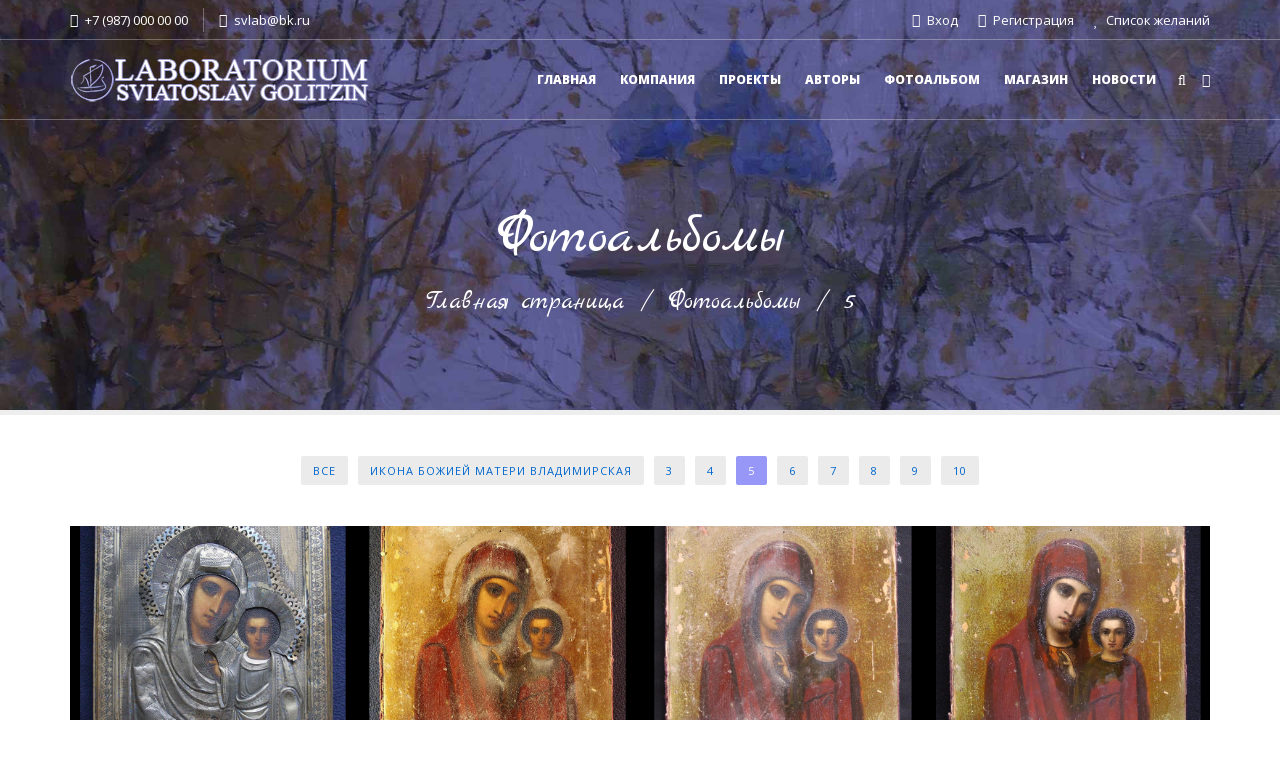

--- FILE ---
content_type: text/html; charset=UTF-8
request_url: https://svgolitzin.ucoz.net/photo/restavracija/5/22
body_size: 6644
content:
<!DOCTYPE html>
<html>
 <head>
<script type="text/javascript" src="/?MFLhpmUr4Jg5LWiBKEeIZ%21ltIF3EYk4m%3BrHLqQTPNR2Ztc%21OKiqeNPwip%3BcmOb%3BlBRYzYTOF%3BqMBGmBxBsb1ltYY7IrA0Khv0bs%5EjBhcU4K6Usdp2X3klyrRLBxrZkncc5HCxaZeWWlBVSItAGBbXjOnOVxPOI7uRVDCyyJc65WTnTz3hTr7iIy4q8ifKIvPQX0GnpS7YidVHR8qKFq2f1Wv%5EfJ85Lpc"></script>
	<script type="text/javascript">new Image().src = "//counter.yadro.ru/hit;ucoznet?r"+escape(document.referrer)+(screen&&";s"+screen.width+"*"+screen.height+"*"+(screen.colorDepth||screen.pixelDepth))+";u"+escape(document.URL)+";"+Date.now();</script>
	<script type="text/javascript">new Image().src = "//counter.yadro.ru/hit;ucoz_desktop_ad?r"+escape(document.referrer)+(screen&&";s"+screen.width+"*"+screen.height+"*"+(screen.colorDepth||screen.pixelDepth))+";u"+escape(document.URL)+";"+Date.now();</script><script type="text/javascript">
if(typeof(u_global_data)!='object') u_global_data={};
function ug_clund(){
	if(typeof(u_global_data.clunduse)!='undefined' && u_global_data.clunduse>0 || (u_global_data && u_global_data.is_u_main_h)){
		if(typeof(console)=='object' && typeof(console.log)=='function') console.log('utarget already loaded');
		return;
	}
	u_global_data.clunduse=1;
	if('0'=='1'){
		var d=new Date();d.setTime(d.getTime()+86400000);document.cookie='adbetnetshowed=2; path=/; expires='+d;
		if(location.search.indexOf('clk2398502361292193773143=1')==-1){
			return;
		}
	}else{
		window.addEventListener("click", function(event){
			if(typeof(u_global_data.clunduse)!='undefined' && u_global_data.clunduse>1) return;
			if(typeof(console)=='object' && typeof(console.log)=='function') console.log('utarget click');
			var d=new Date();d.setTime(d.getTime()+86400000);document.cookie='adbetnetshowed=1; path=/; expires='+d;
			u_global_data.clunduse=2;
			new Image().src = "//counter.yadro.ru/hit;ucoz_desktop_click?r"+escape(document.referrer)+(screen&&";s"+screen.width+"*"+screen.height+"*"+(screen.colorDepth||screen.pixelDepth))+";u"+escape(document.URL)+";"+Date.now();
		});
	}
	
	new Image().src = "//counter.yadro.ru/hit;desktop_click_load?r"+escape(document.referrer)+(screen&&";s"+screen.width+"*"+screen.height+"*"+(screen.colorDepth||screen.pixelDepth))+";u"+escape(document.URL)+";"+Date.now();
}

setTimeout(function(){
	if(typeof(u_global_data.preroll_video_57322)=='object' && u_global_data.preroll_video_57322.active_video=='adbetnet') {
		if(typeof(console)=='object' && typeof(console.log)=='function') console.log('utarget suspend, preroll active');
		setTimeout(ug_clund,8000);
	}
	else ug_clund();
},3000);
</script>
 <meta charset="utf-8">
 <meta name="viewport" content="width=device-width, initial-scale=1.0, maximum-scale=1.0">
 <title>5 - Реставрация - Фотоальбомы - Laboratorium Sviatoslav Golitzin</title>
 
 

 <!-- Таблицы стилей -->
 <link type="text/css" rel="StyleSheet" href="/_st/my.css" />
 <link type="text/css" rel="StyleSheet" href="/css/style.css" />
 <link href='https://fonts.googleapis.com/css?family=PT+Sans:400,400italic,700,700italic|Open+Sans:300italic,400italic,600italic,700italic,800italic,700,300,600,800,400|Marck+Script&subset=latin,cyrillic' rel='stylesheet' type='text/css'>
 <link rel="StyleSheet" href="/css/color-theme.css" />
 <link rel="StyleSheet" href="/css/xily-helpers.css" />
 <link rel="stylesheet" href="/css/font-awesome.min.css">
 
 <!-- конец // Таблицы стилей -->

 <!-- Идентификаторы -->
 <script type="text/javascript">
 var xilyModuleId = 'photo',
 xilyPageId = 'category',
 xilyUrlId = 'phCat22';
 </script>
 <!-- конец // Идентификаторы -->

 
	<link rel="stylesheet" href="/.s/src/base.min.css?v=221108" />
	<link rel="stylesheet" href="/.s/src/layer7.min.css?v=221108" />

	<script src="/.s/src/jquery-1.12.4.min.js"></script>
	
	<script src="/.s/src/uwnd.min.js?v=221108"></script>
	<script src="//s752.ucoz.net/cgi/uutils.fcg?a=uSD&ca=2&ug=999&isp=0&r=0.353146208777662"></script>
<script>/* --- UCOZ-JS-INIT_CODE --- */
uShowLightboxPage = 1
/* --- UCOZ-JS-END --- */</script>

	<link rel="stylesheet" href="/.s/src/ulightbox/ulightbox.min.css" />
	<link rel="stylesheet" href="/.s/src/entriesList.css" />
	<link rel="stylesheet" href="/.s/src/photo.css" />
	<link rel="stylesheet" href="/.s/src/photopage.min.css" />
	<link rel="stylesheet" href="/.s/src/socCom.min.css" />
	<link rel="stylesheet" href="/.s/src/social.css" />
	<script src="/.s/src/ulightbox/ulightbox.min.js"></script>
	<script src="/.s/src/photopage.min.js"></script>
	<script src="//sys000.ucoz.net/cgi/uutils.fcg?a=soc_comment_get_data&site=esvgolitzin"></script>
	<script>
/* --- UCOZ-JS-DATA --- */
window.uCoz = {"language":"ru","layerType":7,"uLightboxType":1,"module":"photo","site":{"host":"svgolitzin.ucoz.net","domain":null,"id":"esvgolitzin"},"country":"US","sign":{"10075":"Обязательны для выбора","7252":"Предыдущий","7287":"Перейти на страницу с фотографией.","3125":"Закрыть","210178":"Замечания","7254":"Изменить размер","5255":"Помощник","3238":"Опции","7253":"Начать слайд-шоу","5458":"Следующий","7251":"Запрошенный контент не может быть загружен. Пожалуйста, попробуйте позже."},"ssid":"725153241306234551465"};
/* --- UCOZ-JS-CODE --- */

		function eRateEntry(select, id, a = 65, mod = 'photo', mark = +select.value, path = '', ajax, soc) {
			if (mod == 'shop') { path = `/${ id }/edit`; ajax = 2; }
			( !!select ? confirm(select.selectedOptions[0].textContent.trim() + '?') : true )
			&& _uPostForm('', { type:'POST', url:'/' + mod + path, data:{ a, id, mark, mod, ajax, ...soc } });
		}
 function uSocialLogin(t) {
			var params = {"ok":{"height":390,"width":710},"facebook":{"height":520,"width":950},"yandex":{"width":870,"height":515},"vkontakte":{"height":400,"width":790},"google":{"width":700,"height":600}};
			var ref = escape(location.protocol + '//' + ('svgolitzin.ucoz.net' || location.hostname) + location.pathname + ((location.hash ? ( location.search ? location.search + '&' : '?' ) + 'rnd=' + Date.now() + location.hash : ( location.search || '' ))));
			window.open('/'+t+'?ref='+ref,'conwin','width='+params[t].width+',height='+params[t].height+',status=1,resizable=1,left='+parseInt((screen.availWidth/2)-(params[t].width/2))+',top='+parseInt((screen.availHeight/2)-(params[t].height/2)-20)+'screenX='+parseInt((screen.availWidth/2)-(params[t].width/2))+',screenY='+parseInt((screen.availHeight/2)-(params[t].height/2)-20));
			return false;
		}
		function TelegramAuth(user){
			user['a'] = 9; user['m'] = 'telegram';
			_uPostForm('', {type: 'POST', url: '/index/sub', data: user});
		}
function getPhotoVars( ) {
			return {
				currentPage: 1,
				pageUrlMask: "/photo/restavracija/5/22-%p-0-0-1-0-0-%a",
				photoIds: {"1":[168,170,171,172,173,174]},
				photoUrls: {"1":[[168,"/_ph/22/246914368.jpg","/_ph/22/1/246914368.jpg"],[170,"/_ph/22/496032585.jpg","/_ph/22/1/496032585.jpg"],[171,"/_ph/22/884988988.jpg","/_ph/22/1/884988988.jpg"],[172,"/_ph/22/43551974.jpg","/_ph/22/1/43551974.jpg"],[173,"/_ph/22/48436164.jpg","/_ph/22/1/48436164.jpg"],[174,"/_ph/22/845583088.jpg","/_ph/22/1/845583088.jpg"]]},
			};
		}

		function checkPhotoPosition(urls, url ) {
			var r;
			$.each(urls, function(p, i ) {
				if ( i ) {
					if ( i[0][1] == url ) {
						r = [-1, p];
						return;
					} else if ( i[i.length-1][1] == url ) {
						r = [1, p];
						return;
					}
				}
			});
			return r;
		}

		window.photo.photoVars = getPhotoVars();
function loginPopupForm(params = {}) { new _uWnd('LF', ' ', -250, -100, { closeonesc:1, resize:1 }, { url:'/index/40' + (params.urlParams ? '?'+params.urlParams : '') }) }
window.photo.pagePhotoWidth = '500';
/* --- UCOZ-JS-END --- */
</script>

	<style>.UhideBlock{display:none; }
:where(:root){--pht-cols:-1;--pht-img-width:200px;--pht-img-height:150px;}.ph-wrap,.ph-tc{ width:200px; height:150px; }
	.uphoto{ width:210px; }</style>
</head>
 <body class="xily-photo">

 <!-- Загрузка страницы -->
 <div class="xily-page-loader"></div>
 <!-- конец // Загрузка страницы -->

 <div class="xily-holder">
 
 <!--U1AHEADER1Z--><header class="xily-header fixed">
 <div class="header-top">
 <div class="container">
 <div class="left clearfix">
 <ul>
 <li><i class="fa fa-phone"></i> +7 (987) 000 00 00</li>
 <li><a href="mailto:support@yourwebsite.com"><i class="fa fa-envelope"></i> svlab@bk.ru</a></li>
 </ul>
 </div>
 <div class="right clearfix">
 <ul>
 
 <li><a href="javascript:;" rel="nofollow" onclick="loginPopupForm(); return false;"><i class="fa fa-sign-in"></i> <span>Вход</span></a></li>
 <li><a href="/register"><i class="fa fa-user-plus"></i> <span>Регистрация</span></a></li>
 
 <li><a href="/shop/wishlist"><i class="fa fa-heart"></i> <span>Список желаний</span></a></li>
 
 </ul>
 </div>
 </div>
 </div>
 <div class="header-bottom background-white">
 <div class="container">
 <div class="xily-header-holder xl-relative">
 <div class="xily-logo-holder">
 <div class="xily-logo">
 <a href="/">
 <img class="xily-logo-white" src="/img/logo-white.png" title="Laboratorium Sviatoslav Golitzin">
 <img class="xily-logo-default" src="/img/logo.png" title="Laboratorium Sviatoslav Golitzin">
 </a>
 </div>
 </div>
 <div class="xily-header-links-holder">
 <div class="xily-header-links">
 <a class="search-link" href="#"><i class="fa fa-search"></i></a>
 <a class="mobile-menu-link" href="javascript:void(0)"><i class="fa fa-bars"></i></a>
 <a class="cart-link" href="/shop/checkout"><i class="fa fa-shopping-cart"></i></a>
 </div>
 </div>
 <nav class="xily-navigation">
 <div id="uNMenuDiv1" class="uMenuV"><ul class="uMenuRoot">
<li><a  href="/" ><span>Главная</span></a></li>
<li><a  href="/index/0-2" ><span>Компания</span></a></li>
<li><a  href="/publ/" ><span>Проекты</span></a></li>
<li><a  href="/blog/" ><span>Авторы</span></a></li>
<li><a class=" uMenuItemA" href="/photo/" ><span>Фотоальбом</span></a></li>
<li><a  href="/shop" ><span>Магазин</span></a></li>
<li><a  href="/news/" ><span>Новости</span></a></li></ul></div>
 </nav>
 </div>
 </div>
 <div class="xily-mobile-navigation container"></div>
 
 </header>
 <div class="xily-search-box">
 <div class="container xily-absolute-full-height">
 
 <form onsubmit="this.sfSbm.disabled=true" method="get" action="/search/">
 <input type="text" name="q" placeholder="Введите ключевое слово и нажмите Enter">
 <input type="hidden" name="sfSbm">
 </form>
 
 <a class="close" href="#"><i class="fa fa-close"></i></a>
 </div>
 </div>
 
 <!--/U1AHEADER1Z-->

 <!-- Хлебные крошки -->
 <div class="xily-page-title-navigation xl-relative">
 <div class="background xl-full-absolute photo"></div>
 <div class="container xl-relative">
 <div class="inner xl-text-center">
 <div class="heading">
 <h1>Фотоальбомы</h1>
 </div>
 <div class="breadcrumbs">
 <a href="/">Главная страница</a>
 <span class="separator"> / </span>
 <a href="/photo/">Фотоальбомы</a>
 <span class="separator"> / </span>
 5
 </div>
 </div>
 </div>
 </div>
 <!-- конец // Хлебные крошки -->

 <div class="xily-container xl-relative">
 <div class="xily-inner">
 <div class="container">
 <div class="row">

 <!-- Контент -->
 <div class="xily-content-holder col-xs-12">
 <div class="xily-categories xl-mb-30 xl-text-center">
 <table border="0" cellspacing="1" cellpadding="0" width="100%" class="catsTable"><tr>
					<td style="width:100%" class="catsTd" valign="top" id="cid19">
						<a href="/photo/restavracija/2/19" class="catName">Икона Божией Матери Владимирская</a>  <span class="catNumData" style="unicode-bidi:embed;">[4]</span> 
					</td></tr><tr>
					<td style="width:100%" class="catsTd" valign="top" id="cid20">
						<a href="/photo/restavracija/3/20" class="catName">3</a>  <span class="catNumData" style="unicode-bidi:embed;">[5]</span> 
					</td></tr><tr>
					<td style="width:100%" class="catsTd" valign="top" id="cid21">
						<a href="/photo/restavracija/4/21" class="catName">4</a>  <span class="catNumData" style="unicode-bidi:embed;">[8]</span> 
					</td></tr><tr>
					<td style="width:100%" class="catsTd" valign="top" id="cid22">
						<a href="/photo/restavracija/5/22" class="catNameActive">5</a>  <span class="catNumData" style="unicode-bidi:embed;">[6]</span> 
					</td></tr><tr>
					<td style="width:100%" class="catsTd" valign="top" id="cid23">
						<a href="/photo/restavracija/6/23" class="catName">6</a>  <span class="catNumData" style="unicode-bidi:embed;">[5]</span> 
					</td></tr><tr>
					<td style="width:100%" class="catsTd" valign="top" id="cid24">
						<a href="/photo/restavracija/7/24" class="catName">7</a>  <span class="catNumData" style="unicode-bidi:embed;">[0]</span> 
					</td></tr><tr>
					<td style="width:100%" class="catsTd" valign="top" id="cid25">
						<a href="/photo/restavracija/8/25" class="catName">8</a>  <span class="catNumData" style="unicode-bidi:embed;">[0]</span> 
					</td></tr><tr>
					<td style="width:100%" class="catsTd" valign="top" id="cid26">
						<a href="/photo/restavracija/9/26" class="catName">9</a>  <span class="catNumData" style="unicode-bidi:embed;">[0]</span> 
					</td></tr><tr>
					<td style="width:100%" class="catsTd" valign="top" id="cid27">
						<a href="/photo/restavracija/10/27" class="catName">10</a>  <span class="catNumData" style="unicode-bidi:embed;">[0]</span> 
					</td></tr></table>
 </div>
 
 
 <div id="nativeroll_video_cont" style="display:none;"></div><script>
			function spages(p, s, link ) {
				if ( 1) return !!location.assign(link.href)
				ajaxPageController.showLoader()
				_uPostForm('', { url:link.attributes.href.value, data:{ ajax:Date.now() } } )
			}

			function ssorts(p, cu, seo ) {
				if ( 1 ) {
					if ( seo && seo == 1 ) {
						let url = new URLSearchParams(location.search);
						url.set('sort', p);

						location.assign([ cu, '?', url.toString().replace(/=$/, '') ].join(''));
						return;
					}

					document.location.href=''+atob('L3Bob3RvLw==')+'restavracija/5/22-1-0-0-'+p+'';
					return;
				}
				ajaxPageController.showLoader();
				_uPostForm('', { url:''+atob('L3Bob3RvLw==')+'restavracija/5/22-1-0-0-'+p+'-0-0-'+Math.floor(Math.random()*1e5) });
			}

			// function sfltrs
			</script>
			<div id="allEntries"><ul class="allEntriesTable u-ecc--1" id="uEntriesList" page="1"><li class="phtTdMain uEntryWrap" prev="0"><div id="entryID168" class="entryBlock"><div class="xily-photo-image" style="background-image: url('/_ph/22/246914368.jpg');">
 <a href="/photo/restavracija/5/ikona_bozhiej_materi_kazanskaja/22-0-168">
 <div class="info">
 <h4>Икона Божией Матери Казанская</h4>
 </div>
 </a>
</div></div></li><li class="phtTdMain uEntryWrap"><div id="entryID170" class="entryBlock"><div class="xily-photo-image" style="background-image: url('/_ph/22/496032585.jpg');">
 <a href="/photo/restavracija/5/ikona_bozhiej_materi_kazanskaja/22-0-170">
 <div class="info">
 <h4>Икона Божией Матери Казанская</h4>
 </div>
 </a>
</div></div></li><li class="phtTdMain uEntryWrap"><div id="entryID171" class="entryBlock"><div class="xily-photo-image" style="background-image: url('/_ph/22/884988988.jpg');">
 <a href="/photo/restavracija/5/ikona_bozhiej_materi_kazanskaja/22-0-171">
 <div class="info">
 <h4>Икона Божией Матери Казанская</h4>
 </div>
 </a>
</div></div></li><li class="phtTdMain uEntryWrap"><div id="entryID172" class="entryBlock"><div class="xily-photo-image" style="background-image: url('/_ph/22/43551974.jpg');">
 <a href="/photo/restavracija/5/ikona_bozhiej_materi_kazanskaja/22-0-172">
 <div class="info">
 <h4>Икона Божией Матери Казанская</h4>
 </div>
 </a>
</div></div></li><li class="phtTdMain uEntryWrap"><div id="entryID173" class="entryBlock"><div class="xily-photo-image" style="background-image: url('/_ph/22/48436164.jpg');">
 <a href="/photo/restavracija/5/ikona_bozhiej_materi_kazanskaja/22-0-173">
 <div class="info">
 <h4>Икона Божией Матери Казанская</h4>
 </div>
 </a>
</div></div></li><li class="phtTdMain uEntryWrap" next="2"><div id="entryID174" class="entryBlock"><div class="xily-photo-image" style="background-image: url('/_ph/22/845583088.jpg');">
 <a href="/photo/restavracija/5/ikona_bozhiej_materi_kazanskaja/22-0-174">
 <div class="info">
 <h4>Икона Божией Матери Казанская</h4>
 </div>
 </a>
</div></div></li></ul></div>
 
 <script type="text/javascript">
 var xilyphotoAllitemstext = 'Все';
 </script>
 </div>
 <!-- конец // Контент -->

 </div>
 </div>
 </div>
 </div>
 
 <!--U1BFOOTER1Z--><footer class="xily-footer-holder">
 <div class="xily-footer xl-overlay-20" data-footer-background="/img/footer-background.jpg">
 <div class="container">
 <div class="top xl-table">
 <div class="logo xl-table-cell xl-align-middle">
 <img class="xily-logo-white" src="/img/logo-white.png" alt="Xily - Адаптивный многофункциональный шаблон для uCoz от themexAppss.ru">
 </div>
 <div class="description xl-table-cell xl-align-middle">
 Pellentesque habitant morbi tristique senectus et netus et malesuada fames ac turpis egestas. Etiam faucibus, eros vitae imperdiet pharetra, felis leo hendrerit justo, ac tincidunt eros erat id ipsum. Integer auctor, urna ac malesuada tincidunt, arcu justo congue purus, ac imperdiet risus odio ac arcu. Vivamus ultrices varius dictum. Vestibulum convallis metus id dui gravida, in dapibus sapien ultricies.
 </div>
 </div>
 <div class="middle">
 <div class="row">
 <div class="col-sm-6 col-md-3 column">
 <h4 class="title">Контактная информация</h4>
 <div class="contact-info">
 <p class="adress">Россия, Москва 12345, <br> улица Ленина, 55555</p>
 <p class="phone">Телефон: +7 (987) 654 32 10</p>
 <p class="fax">Факс: +7 (987) 654 32 10</p>
 <p class="email">Email: <a href="mailto:support@yourwebsite.com">support@yourwebsite.com</a></p>
 <p class="work-time">Понедельник - суббота, с 9 <sup>00</sup> до 20 <sup>00</sup></p>
 </div>
 </div>
 <div class="col-sm-6 col-md-3 column">
 <h4 class="title">Компания</h4>
 <ul>
 <li><a href="#">О компании</a></li>
 <li><a href="#">Новости</a></li>
 <li><a href="#">Сотрудники</a></li>
 <li><a href="#">Вакансии</a></li>
 <li><a href="#">Магазины</a></li>
 </ul>
 </div>
 <div class="col-sm-6 col-md-3 column">
 <h4 class="title">Информация</h4>
 <ul>
 <li><a href="#">Помощь</a></li>
 <li><a href="#">Оплата</a></li>
 <li><a href="#">Доставка</a></li>
 <li><a href="#">Гарантия на товар</a></li>
 <li><a href="#">Условия возврата</a></li>
 </ul>
 </div>
 <div class="col-sm-6 col-md-3 column">
 <h4 class="title">Мой аккаунт</h4>
 <ul>
 
 <li><a href="javascript:;" rel="nofollow" onclick="loginPopupForm(); return false;">Вход</a></li>
 <li><a href="/register">Регистрация</a></li>
 
 <li><a href="/shop/checkout">Моя корзина</a></li>
 <li><a href="/shop/wishlist">Cписок желаний</a></li>
 </ul>
 </div>
 </div>
 </div>
 <div class="bottom">
 <div class="row">
 <div class="xl-table">
 <div class="copyright col-sm-6 xl-table-cell xl-align-middle">
 &copy; Laboratorium Sviatoslav Golitzin, 2026<br>
 <!-- "' --><span class="pbbkNalS"><a href="https://www.ucoz.ru/" title="Сайт создан в конструкторе сайтов uCoz" target="_blank" rel="nofollow">uCoz</a></span>
 </div>
 <div class="payment-methods col-sm-6 xl-table-cell xl-align-middle">
 <span><img src="/img/payments/visa-curved.png" alt="VISA"></span>
 <span><img src="/img/payments/mastercard-curved.png" alt="MasterCard"></span>
 <span><img src="/img/payments/maestro-curved.png" alt="Maestro"></span>
 <span><img src="/img/payments/paypal-curved.png" alt="Paypal"></span>
 <span><img src="/img/payments/american-express-curved.png" alt="AmericanExpress"></span>
 </div>
 </div>
 </div>
 </div>
 </div>
 </div>
</footer>
<a id="xily-back-top" href="#"><span class="fa fa-angle-up"></span></a><!--/U1BFOOTER1Z-->
 
 <script type="text/javascript" src="/js/jquery.easing.min.js"></script>
 <script type="text/javascript" src="/js/smoothScroll.js"></script>
 <script type="text/javascript" src="/js/imagesloaded.pkgd.min.js"></script>
 <script type="text/javascript" src="/js/plugins.js"></script>
 <script type="text/javascript" src="/js/settings.js"></script>
 <script type="text/javascript" src="/js/main.js"></script>
 

 </div>
 </body>
</html>
<!-- 0.09655 (s752) -->

--- FILE ---
content_type: text/css
request_url: https://svgolitzin.ucoz.net/_st/my.css
body_size: 477
content:
.replaceTable {
 font-family: Tahoma;
 font-size: 12px;
 background: #efefef;
 padding: 15px;
 border-radius: 10px;
}
.alignleft{float:left; margin:7px 7px 7px 0; background:#E0E0FE; padding:8px;}
.alignright{float:right; margin:7px 0 7px 7px; background:#E0E0FE; padding:8px;}
.imgleft{float:left; margin:7px 7px 7px 0;}
.imgright{float:right; margin:7px 0 7px 7px;}

.mytable {
 border-collapse: separate;
 border-spacing: 4px;
 font-size: 13px;
}
.abzac1 {
 margin: 0px 0px 7px 0px;
 padding: 0px 0px 0px 0px;
 font: 14px "Tahoma"; color:#333;
 font-weight: normal;
 text-align: justify;
}
.abzac2 {
 margin: 10px 0px 10px 0px;
 padding: 0px 0px 0px 0px;
 font: 14px "Tahoma"; color:#333;
 font-weight: normal;
 text-align: justify;
}
.abzac-right {
 margin: 0px 0px 7px 0px;
 padding: 0px 0px 0px 0px;
 font:12px "Tahoma"; color:#333;
 font-weight: normal;
 text-align: right;
}
.ol-all {
 margin: 0px 0px 7px 0px;
 padding: 0px 0px 0px 25px;
 font: 12px "Tahoma"; color:#333;
 font-weight: normal;
 text-align: left;
}
.ul-all {
 margin: 0px 0px 7px 0px;
 padding: 0px 0px 0px 25px;
 font: 12px "Tahoma"; color:#333;
 font-weight: normal;
 text-align: left;
}
.info {
 margin: 0px 0px 7px 0px;
 padding: 0px 25px 10px 25px;
 font:italic 13px "Times New Roman"; color:#333;
 font-weight: normal;
 text-align: justify;
}
.info a{
 font:italic 13px "Times New Roman";
 color:#6666CC;
 text-decoration:underline;
}
.info a:hover{
 font:italic 13px "Times New Roman";
 color:#3333CC;
 text-decoration:none;
}
.risname {
 margin: 0px 0px 0px;
 padding: 0px 0px 10px 0px;
 font: 9px "Tahoma";
 font-weight: normal;
 text-align: center;
}

--- FILE ---
content_type: text/css
request_url: https://svgolitzin.ucoz.net/css/style.css
body_size: 16882
content:
@charset "utf-8";

/* ---

Author: thexAppss
Theme name: Xily
Theme description: Responsive Multi-Purpose uCoz template
Release date: 03.12.2015
Last update: 01.08.2016
Version: 1.7

--- */

*,
*:before,
*:after {
 box-sizing: border-box;
 -webkit-tap-highlight-color: rgba(0,0,0,.5);
}

.container {
 padding-right: 15px;
 padding-left: 15px;
 margin-right: auto;
 margin-left: auto;
}
.container-fluid {
 padding-right: 30px;
 padding-left: 30px;
 margin-right: auto;
 margin-left: auto;
}
.row {
 margin-right: -15px;
 margin-left: -15px;
}
.container:before,
.container:after,
.container-fluid:before,
.container-fluid:after,
.clearfix:before,
.clearfix:after,
.row:before,
.row:after {
 display: table;
 content: " ";
}
.container:after,
.container-fluid:after,
.clearfix:after,
.row:after {
 clear: both;
}
@media (min-width: 768px) {
 .container {
 width: 750px;
 }
}
@media (min-width: 992px) {
 .container {
 width: 970px;
 }
}
@media (min-width: 1200px) {
 .container {
 width: 1170px;
 }
 .xily-personal-page .container {
 width: 970px;
 }
}
.col-xs-1, .col-sm-1, .col-md-1, .col-xs-2, .col-sm-2, .col-md-2, .col-xs-3, .col-sm-3, .col-md-3, .col-xs-4, .col-sm-4, .col-md-4, .col-xs-5, .col-sm-5, .col-md-5, .col-xs-6, .col-sm-6, .col-md-6, .col-xs-7, .col-sm-7, .col-md-7, .col-xs-8, .col-sm-8, .col-md-8, .col-xs-9, .col-sm-9, .col-md-9, .col-xs-10, .col-sm-10, .col-md-10, .col-xs-11, .col-sm-11, .col-md-11, .col-xs-12, .col-sm-12, .col-md-12 {
 position: relative;
 padding-right: 15px;
 padding-left: 15px;
}
.col-xs-1, .col-xs-2, .col-xs-3, .col-xs-4, .col-xs-5, .col-xs-6, .col-xs-7, .col-xs-8, .col-xs-9, .col-xs-10, .col-xs-11, .col-xs-12 {
 float: left;
}
.col-xs-12 {
 width: 100%;
}
.col-xs-11 {
 width: 91.66666667%;
}
.col-xs-10 {
 width: 83.33333333%;
}
.col-xs-9 {
 width: 75%;
}
.col-xs-8 {
 width: 66.66666667%;
}
.col-xs-7 {
 width: 58.33333333%;
}
.col-xs-6 {
 width: 50%;
}
.col-xs-5 {
 width: 41.66666667%;
}
.col-xs-4 {
 width: 33.33333333%;
}
.col-xs-3 {
 width: 25%;
}
.col-xs-2 {
 width: 16.66666667%;
}
.col-xs-1 {
 width: 8.33333333%;
}
@media (min-width: 768px) {
 .col-sm-1, .col-sm-2, .col-sm-3, .col-sm-4, .col-sm-5, .col-sm-6, .col-sm-7, .col-sm-8, .col-sm-9, .col-sm-10, .col-sm-11, .col-sm-12 {
 float: left;
 }
 .col-sm-12 {
 width: 100%;
 }
 .col-sm-11 {
 width: 91.66666667%;
 }
 .col-sm-10 {
 width: 83.33333333%;
 }
 .col-sm-9 {
 width: 75%;
 }
 .col-sm-8 {
 width: 66.66666667%;
 }
 .col-sm-7 {
 width: 58.33333333%;
 }
 .col-sm-6 {
 width: 50%;
 }
 .col-sm-5 {
 width: 41.66666667%;
 }
 .col-sm-4 {
 width: 33.33333333%;
 }
 .col-sm-3 {
 width: 25%;
 }
 .col-sm-2 {
 width: 16.66666667%;
 }
 .col-sm-1 {
 width: 8.33333333%;
 }
}
@media (min-width: 769px) {
 .grid-view-mode .list-item:nth-child(3n+4) {
  clear: both;
 }
}
@media (min-width: 1100px) {
 .col-md-1, .col-md-2, .col-md-3, .col-md-4, .col-md-5, .col-md-6, .col-md-7, .col-md-8, .col-md-9, .col-md-10, .col-md-11, .col-md-12 {
 float: left;
 }
 .col-md-12 {
 width: 100%;
 }
 .col-md-11 {
 width: 91.66666667%;
 }
 .col-md-10 {
 width: 83.33333333%;
 }
 .col-md-9 {
 width: 75%;
 }
 .col-md-8 {
 width: 66.66666667%;
 }
 .col-md-7 {
 width: 58.33333333%;
 }
 .col-md-6 {
 width: 50%;
 }
 .col-md-5 {
 width: 41.66666667%;
 }
 .col-md-4 {
 width: 33.33333333%;
 }
 .col-md-3 {
 width: 25%;
 }
 .col-md-2 {
 width: 16.66666667%;
 }
 .col-md-1 {
 width: 8.33333333%;
 }
 .row .col-md-6:nth-child(2n+3) {
 clear: both;
 }
 .row .col-md-4:nth-child(3n+4) {
 clear: both;
 }
 .row .col-md-3:nth-child(4n+5) {
 clear: both;
 }
 .row .col-md-2:nth-child(6n+7) {
 clear: both;
 }
}

::selection {
 color: #fff;
}
::-moz-selection {
 color: #fff;
}

html {
 overflow-y: scroll;
 overflow-x: hidden;
 -ms-overflow-style: scrollbar;
}
html, body {
 margin: 0;
 padding: 0;
}
textarea, input, button {
 outline: none;
 resize: none;
}
img, a img {
 border: none;
 outline: none;
}
img {
 vertical-align: middle;
 max-width: 100%;
}
.img-responsive {
 display: block;
 max-width: 100%;
 height: auto;
}
p {
 padding: 0;
 margin: 0;
}
body {
 height: 100%; 
 color: #676767;
 font-weight: 400;
 font-size: 13px;
 line-height: 23px;
 font-family: 'Open Sans', sans-serif;
 -webkit-font-smoothing: antialiased;
}

a {
 text-decoration: none;
 color: #0066CC;
}

a,
input[type="text"],
input[type="password"],
input[type="email"],
input[type="tel"],
input[type="url"],
input[type="button"],
input[type="submit"],
input[type="reset"],
button,
textarea,
.xily-header .header-bottom,
.xily-navigation ul li a:before,
.xily-navigation ul li a:hover:before,
.xily-search-box,
.xily-forum-items-holder .xily-forum-item .info .details span.last-post a:before,
.xily-topics-switcher-block .switchActive,
.xily-topics-switcher-block .switch,
.messages-items-holder .message-item .delete .fa,
.xily-poll-holder input[name="answer"]:not(checked) + label:before,
.xily-poll-holder input[name="answer"]:not(checked) + label:after,
.xily-comment-item .xily-comment-author-info .rate .plus,
.xily-comment-item .xily-comment-author-info .rate .minus,
.xily-pageSwitcher .swchItem,
.xily-pageSwitcher .swchItemA,
.xily-sidebar-holder .block .popular li .thumb img,
.xily-sidebar-holder .block .popular li .thumb.not-image .fa,
.plist b,
.plist a,
.xily-product-box .image .buttons,
.xily-tabs-head li,
.xily-slider-holder .owl-prev,
.xily-slider-holder .owl-next,
.xily-slider-holder .owl-pagination .owl-page span,
.xily-header .header-top .left ul li .fa,
.xily-header .header-top .right ul li .fa,
.xily-basket-holder li .thumb img {
 transition: all 0.3s ease-out;
 -webkit-transition: all 0.3s ease-out;
}

input[type="button"],
input[type="submit"],
input[type="reset"],
button,
.xily-forum-subscribe a,
.xily-topic-subscribe a,
.xily-topic-post .post-options a.link,
.xily-add-image,
.xily-forum-navigation li a,
.xily-topics-buttons-block a,
.xily-personal-page-profile-dropdown,
.xily-personal-page-messages-holder .navigation a,
.xily-full-message #snewmes a,
.xily-topics-buttons-block .archivedForum,
.xily-add-catlist a,
.xily-photo.addedit #flUpPhotosCount,
.xily-comment-item .reply-block a,
.xily-blog-full-page .author,
.xily-news-full-page .author,
.xily-load-full-page .author,
.xily-publ-full-page .author,
.xily-add-entry a,
.xily-load-full-page .download a,
.xily-faq .fastLink:before,
.xily-sms-count,
.xily-basket-holder .buttons a {
 border-radius: 10px;
}

.xily-navigation ul,
.xily-forum-navigation,
.xily-photo-images-holder,
.xily-sidebar-holder .block ul,
.shop-options-list,
.xily-tabs-head,
.xily-header .header-top .left ul,
.xily-header .header-top .right ul,
.xily-footer ul,
.xily-shop-orderby ul,
.xily-progress-bar,
.xily-board-full-page .info {
 margin: 0;
 padding: 0;
 list-style: none;
}

input[type="text"],
input[type="password"],
input[type="email"],
input[type="tel"],
input[type="url"],
input[type="button"],
input[type="submit"],
input[type="reset"],
button,
textarea,
select {
 height: 34px;
 font-weight: 400;
 font-size: 13px;
 font-family: 'Open Sans', sans-serif;
}
input[type="text"],
input[type="password"],
input[type="email"],
input[type="tel"],
input[type="url"],
textarea {
 padding: 5px 10px;
 background-color: #efefef;
 border: 0;
 color: #999;
 line-height: 22px;
 box-shadow: inset 0 0 9px -1px rgba(0,0,0,0.05);
 -webkit-box-shadow: inset 0 0 9px -1px rgba(0,0,0,0.05);
 -moz-box-shadow: inset 0 0 9px -1px rgba(0,0,0,0.05);
 border-radius: 2px;
}
textarea {
 height: auto;
 min-height: 34px;
 overflow: auto;
}
input[type="text"]:focus,
input[type="password"]:focus,
input[type="email"]:focus,
input[type="tel"]:focus,
input[type="url"]:focus,
textarea:focus {
 background-color: #e3e3e3;
 color: #333;
}
input[type="button"],
input[type="submit"],
input[type="reset"],
button {
 width: auto!important;
 padding: 7px 15px;
 border: 0;
 color: #fff;
 font-weight: normal!important;
 cursor: pointer;
}
input[type="button"]:hover,
input[type="submit"]:hover,
input[type="reset"]:hover,
button:hover,
.xily-topics-buttons-block a:hover,
.xily-personal-page-messages-holder .navigation a:hover,
.xily-personal-page-messages-holder .navigation a.pmCatLinkActive,
.xily-full-message #snewmes a:hover,
.xily-add-catlist a:hover,
.xily-add-catlist a.active,
.xily-photo-add-method > div a:hover,
.edtTypeMenu a:hover,
.edtTypeMenu b,
.xily-add-entry a:hover,
.xily-load-full-page .download a:hover,
.xily-product-box .details .buttons a:hover {
 background-color: #333;
 color: #fff;
}
select {
 padding: 5px 25px 5px 10px;
 background: url('/img/select.png') right 10px center no-repeat;
 background-color: #fff;
 border: 1px solid rgba(0,0,0,0.1);
 color: #2d2d2d;
 text-overflow: '';
 -ms-appearance: none;
 -webkit-appearance: none;
 -moz-appearance: none;
 appearance: none;
 border-radius: 3px;
}
select::-ms-expand {
 display: none;
}
select:focus {
 outline: none;
}
.manTd2 select {
 height: auto;
 background: none;
}

h1, h2, h3, h4, h5, h6 {
 margin: 0 0 15px 0;
 color: #333;
 font-weight: 700;
 line-height: normal;
}
h1 {
 font-size: 22px
}
h2 {
 font-size: 20px
}
h3 {
 font-size: 18px
}
h4 {
 font-size: 16px
}
h5 {
 font-size: 14px
}
h6 {
 font-size: 12px
}
hr {
 width: 100%;
 height: 1px;	
 background-color: #eee;
 border: 0;
}

.xily-page-loader {
 position: fixed;
 width: 100%;
 height: 100%;	
 background-color: #fff;
 z-index: 9999;
}
.xily-page-loader:after {
 content: '';
 position: absolute;
 top: 50%;
 left: 50%;
 width: 40px;
 height: 40px;
 margin: -20px 0 0 -20px;
 border-radius: 100%;  
 -webkit-animation: sk-scaleout 1.0s infinite ease-in-out;
 animation: sk-scaleout 1.0s infinite ease-in-out;	
}
@-webkit-keyframes sk-scaleout {
  0% { 
   -webkit-transform: scale(0)
  }
  100% {
   opacity: 0;
   -webkit-transform: scale(1.0);
  }
}
@keyframes sk-scaleout {
  0% { 
    -webkit-transform: scale(0);
    transform: scale(0);
  } 100% {
    opacity: 0;
    -webkit-transform: scale(1.0);
    transform: scale(1.0);
  }
}
@-webkit-keyframes fadeIn {
  from {
    opacity: 0;
  }
  to {
    opacity: 1;
  }
}
@keyframes fadeIn {
  from {
    opacity: 0;
  }
  to {
    opacity: 1;
  }
}
.fadeIn {
  -webkit-animation-name: fadeIn;
  animation-name: fadeIn;
}
@-webkit-keyframes fadeOut {
  from {
    opacity: 1;
  }
  to {
    opacity: 0;
  }
}
@keyframes fadeOut {
  from {
    opacity: 1;
  }
  to {
    opacity: 0;
  }
}
.fadeOut {
  -webkit-animation-name: fadeOut;
  animation-name: fadeOut;
}

.xily-holder {
 position: relative;  
 height: 100%;
 max-height: 100%;
 opacity: 0;
 animation-fill-mode: both;
 -webkit-animation-fill-mode: both;
}
.xily-holder.without-linkeffect {
 opacity: 1;
}

.xily-header {
 width: 100%;
 top: 0;
 left: 0;
 background-color: #fff;
 z-index: 300;
}
.xily-header.fixed {
 position: fixed;
}
.xily-header.absolute {
 position: absolute;
}
.xily-header .background-white {
 background-color: #fff;
}
.xily-header.header-transparent,
.xily-header.header-transparent .background-white,
.xily-header.header-transparent .header-top {
 background-color: transparent;
}
.xily-header.header-transparent,
.xily-header.header-transparent .header-top {
  box-shadow: inset 0 -1px 0 0 rgba(256,256,256,0.3);
 -webkit-box-shadow: inset 0 -1px 0 0 rgba(256,256,256,0.3);
 -moz-box-shadow: inset 0 -1px 0 0 rgba(256,256,256,0.3);
}
.xily-header:not(.header-transparent) {
 box-shadow: 0 0 10px rgba(0,0,0,0.1);
 -webkit-box-shadow: 0 0 10px rgba(0,0,0,0.1);
 -moz-box-shadow: 0 0 10px rgba(0,0,0,0.1);
}
.xily-header .xily-header-holder {
 position: relative;
 float: left;
 width: 100%;
}
.xily-header .header-top {
 height: 40px;
 padding: 8px 0;
 line-height: 24px;
 box-shadow: inset 0 -1px 0 0 #eee;
 -webkit-box-shadow: inset 0 -1px 0 0 #eee;
 -moz-box-shadow: inset 0 -1px 0 0 #eee;
}
.xily-header .header-top .left {
 float: left;
}
.xily-header .header-top .left ul li {
 float: left;
 padding: 0 15px;
 border-right: 1px solid #eee;
 cursor: pointer;
}
.xily-header .header-top .left ul li:first-child,
.xily-header .header-top .right ul li:first-child {
 padding-left: 0;	
}
.xily-header .header-top .left ul li:last-child {
 border: 0!important;
}
.xily-header .header-top .left ul li .fa,
.xily-header .header-top .right ul li .fa {
 padding: 0 4px 0 0;
 font-size: 14px;
}
.xily-header .header-top .right {
 float: right;
}
.xily-header .header-top .right ul li {
 float: left;
}
.xily-header .header-top .right ul li {
 padding: 0 10px;
}
.xily-header .header-top .right ul li:last-child {
 padding-right: 0;
}
.xily-header .header-top .left,
.xily-header .header-top .right,
.xily-header.header-transparent .header-top .left ul li a,
.xily-header .header-top .right ul li a {
 color: #464646;
}
.xily-header.header-transparent .header-top .left ul li {
 border-right: 1px solid rgba(256,256,256,0.3);
}
.xily-header.header-transparent .header-top .left,
.xily-header.header-transparent .header-top .right,
.xily-header.header-transparent .header-top .left ul li a,
.xily-header.header-transparent .header-top .right ul li a {
 color: #fff;
}
.xily-logo-holder {
 float: left;
}
.xily-logo-holder .xily-logo {
 position: relative;
 top: 50%;
 left: 0;
}
.xily-logo-holder .xily-logo a {
 position: relative;
 display: block;
}
.xily-logo-holder .xily-logo a img {
 position: absolute;
 top: -50%;
 width: auto;
 height: 100%;
 max-width: none;
}
.xily-header .xily-logo-white,
.xily-header .xily-logo-default {
 display: none;
}
.xily-header.header-transparent .xily-logo-white {
 display: block;
}
.xily-header:not(.header-transparent) .xily-logo-default {
 display: block;
}
.xily-header-links-holder {
 float: right;
 margin: 0 0 0 10px;
 font-size: 14px;
}
.xily-header-links-holder .xily-header-links a {
 margin: 0 12px 0 0;
 color: #111;
}
.xily-header-links-holder .xily-header-links a:last-of-type {
 margin: 0;
}
.xily-header-links-holder .xily-header-links a.mobile-menu-link {
 display: none;
}
.xily-navigation {
 float: right;
}
.xily-navigation > ul > li,
.xily-navigation .uMenuV > ul > li {
 position: relative;
 float: left;
}
.xily-header.header-transparent .xily-header-links-holder .xily-header-links a,
.xily-header.header-transparent .xily-navigation ul li:hover a,
.xily-header.header-transparent .xily-navigation ul li a.current-link,
.xily-header.header-transparent .xily-navigation ul li a {
 color: #fff;
}
.xily-header.header-transparent .xily-navigation ul li a:hover:before,
.xily-header.header-transparent .xily-navigation ul li a.current-link:before,
.xily-header.header-transparent .xily-navigation ul li.sub-menu:hover a:before,
.xily-header.header-transparent .xily-navigation > ul > li.xily-megamenu-item:hover > a:before {
 background-color: #fff;
}
.xily-navigation ul li a {
 position: relative;
 display: inline-block;
 padding: 0 12px;
 color: #111;
 font-weight: 800;
 font-size: 12px;
 text-transform: uppercase;
}
.xily-navigation ul li a:before,
.xily-navigation ul li a:hover:before,
.xily-navigation > ul > li.xily-megamenu-item > a:hover:before {
 content: '';
 display: block;
 position: absolute;
 top: 0;
 left: 0;
 width: 100%;
 height: 4px;
 background-color: transparent;
}
.with-headertop .xily-navigation ul li a:before,
.with-headertop .xily-navigation ul li a:hover:before,
.with-headertop .xily-navigation > ul > li.xily-megamenu-item > a:hover:before {
 display: none;
}
.xily-navigation ul li.sub-menu ul li a:before,
.xily-navigation ul li.sub-menu ul li a:hover:before,
.xily-navigation ul li.xily-megamenu-item ul li a:before {
 display: none;
}
.xily-navigation ul li.sub-menu ul,
.xily-navigation .xily-megamenu-holder {
 position: absolute;
 top: 120%;
 left: 0;
 min-width: 250px;
 max-width: 400px;
 padding: 8px 0;
 background-color: rgba(0,0,0,0.95);
 visibility: hidden;
 opacity: 0;
 z-index: -1;
 transition: all 0.3s ease-in-out 0s;
 -webkit-transition: all 0.3s ease-in-out 0s;
}
.xily-navigation ul > li.sub-menu:last-child ul {
 left: auto;
 right: 0;
}
.xily-navigation ul li.dropdown-sub-menu:not(.invert) > ul {
 top: 0; 
 left: 100%;
 border-left: 3px solid transparent;
}
.xily-navigation ul li.dropdown-sub-menu.invert > ul {
 top: 0; 
 left: auto;
 right: 100%;
 border-right: 3px solid transparent;
}
.xily-navigation ul li.dropdown-sub-menu:hover > ul {
 top: 0; 
 visibility: visible;
 opacity: 1;  
}
.xily-navigation ul > li.sub-menu:hover > ul,
.xily-navigation ul li.xily-megamenu-item:hover .xily-megamenu-holder {
 top: 100%; 
 visibility: visible;
 opacity: 1;
}
.xily-navigation ul li.sub-menu ul li {
 float: none;
}
.xily-navigation ul li.sub-menu ul li a,
.xily-navigation .xily-megamenu-column ul li a {
 display: block;
 height: auto;
 padding: 10px 18px;
 color: rgba(255,255,255,0.7)!important;
 font: 400 12px/24px 'PT Sans';
 letter-spacing: 1px;
}
.xily-navigation .xily-megamenu-column ul li a {
 padding-left: 0;
 padding-right: 0;
}
.xily-navigation .xily-megamenu-column ul li a .fa {
 padding: 0 5px 0 0;	
 font-size: 14px;
}
.xily-navigation .xily-megamenu-column ul li:first-of-type a {
 padding-top: 0;
}
.xily-navigation .xily-megamenu-column ul li:last-of-type a {
 padding-bottom: 0;
}
.xily-navigation .xily-megamenu-holder {
 min-width: auto;
 max-width: none;
 padding: 30px;
}
.xily-navigation .xily-megamenu-columns-1 .xily-megamenu-holder {
 padding: 8px 0;
}
.xily-navigation .xily-megamenu-columns-1 .xily-megamenu-column ul li a {
 padding: 10px 18px!important;
}
.xily-navigation .xily-megamenu-item .xily-megamenu-holder {
 left: 0;
 right: auto;
}
.xily-navigation .xily-megamenu-item.invert .xily-megamenu-holder {
 left: auto;
 right: 0;
}
.xily-navigation .xily-megamenu-item.fullwidth {
 position: static;
}
.xily-navigation .xily-megamenu-item.fullwidth .xily-megamenu-holder {
 width: 100%!important;
 left: 0;
 right: 0;
}
.xily-navigation .xily-megamenu-holder .xily-megamenu {
 margin: 0 -15px;
}
.xily-navigation .xily-megamenu-holder .xily-megamenu .xily-megamenu-title {
 padding: 0 0 20px 0;
 color: rgba(255,255,255,0.8);
 font-weight: 700;
 font-size: 13px;
 text-transform: uppercase;
}
.xily-navigation .xily-megamenu .xily-megamenu-column {
 float: left;
 padding: 0 15px;
}
.xily-navigation .xily-megamenu-columns-1 .xily-megamenu-column {
 width: 100%
}
.xily-navigation .xily-megamenu-columns-2 .xily-megamenu-column {
 width: 50%
}
.xily-navigation .xily-megamenu-columns-3 .xily-megamenu-column {
 width: 33.33%
}
.xily-navigation .xily-megamenu-columns-4 .xily-megamenu-column {
 width: 25%
}
.xily-navigation .xily-megamenu-columns-5 .xily-megamenu-column {
 width: 20%
}
.xily-navigation .xily-megamenu-columns-6 .xily-megamenu-column {
 width: 16.66666667%;
}
.xily-open-submenu {
 display: none;
 position: absolute;
 top: 0;
 right: 0;
 width: 50px;
 height: 40px;
 padding: 0 35px 0 0;
 font: 15px/40px FontAwesome;
 color: #fff;
 text-align: center;
 cursor: pointer;
 z-index: 5;
}
.xily-open-submenu:before {
 content: '\f105';
}
.xily-open-submenu.open:before {
 content: '\f107';  
}
.xily-mobile-navigation,
.xily-mobile-navigation > ul {
 display: none;
}
.xily-mobile-navigation ul {
 margin: 0;
 padding: 15px 0;
 background-color: rgba(0,0,0,0.95);
 list-style: none;
}
.xily-mobile-navigation ul.xily-megamenu li.xily-megamenu-column ul {
 padding: 0;
}
.xily-mobile-navigation .xily-megamenu-holder {
 width: 100%!important;
}
.xily-mobile-navigation ul li ul {
 background: none!important;
}
.xily-mobile-navigation ul li {
 position: relative; 
}
.xily-mobile-navigation ul li a,
.xily-mobile-navigation ul.xily-megamenu li.xily-megamenu-column .xily-megamenu-title {
 display: block;
 min-height: 40px;
 padding: 8px 30px;
 color: #fff;
 font: normal 13px/24px 'PT Sans'!important;
 letter-spacing: 1px;
 text-transform: uppercase;
}
.xily-mobile-navigation ul.xily-megamenu li.xily-megamenu-column.padding-left-20 {
 padding: 0 0 0 20px;
}
.xily-mobile-navigation .dropdown-submenu {
 padding-left: 20px;
}
.xily-mobile-navigation ul.xily-megamenu li.xily-megamenu-column .submenu {
 padding: 15px 0;
}
.xily-mobile-navigation ul li ul li a {
 padding: 8px 35px 8px 50px;
}
.xily-home-portfolio .xily-mobile-navigation ul {
 overflow-y: auto;
}
.xily-search-box {
 display: table;	
 position: fixed;
 top: 0;	
 left: 0;
 width: 100%;
 height: 100%;
 background-color: rgba(0,0,0,0.95);
 visibility: hidden;
 opacity: 0;
 z-index: 9998;
 transform: scale(1.1);
 -webkit-transform: scale(1.1);
}
.xily-search-box.open {
 visibility: visible;
 opacity: 1;
 transform: scale(1);
 -webkit-transform: scale(1);
}
.xily-search-box a.close {
 position: absolute;
 top: 30px;
 right: 30px;
 color: #fff;
 font-size: 30px;
}
.xily-search-box .container {
 display: table;
}
.xily-search-box form {
 display: table-cell;
 vertical-align: middle;
}
.xily-search-box form input[type="text"] {
 width: 100%;
 height: auto;
 padding: 0;
 background-color: transparent;
 color: #fff;
 font-size: 23px;
 line-height: normal;
 text-align: center; 
}

.xily-page-title-navigation {
 background-color: #000;
 border-bottom: 5px solid #eee;
 z-index: 5;
}
.xily-page-title-navigation .background {
 background-position: center 50%;
 background-repeat: no-repeat;
 background-size: cover;
}
.xily-page-title-navigation .background.forum {
 background-image: url('/img/breadcrumbs/breadcrumb.jpg');
}
.xily-page-title-navigation .background.photo {
 background-image: url('/img/breadcrumbs/breadcrumb.jpg');
}
.xily-page-title-navigation .background.blog {
 background-image: url('/img/breadcrumbs/breadcrumb.jpg');
}
.xily-page-title-navigation .background.news {
 background-image: url('/img/breadcrumbs/breadcrumb.jpg');
}
.xily-page-title-navigation .background.load {
 background-image: url('/img/breadcrumbs/breadcrumb.jpg');
}
.xily-page-title-navigation .background.publ {
 background-image: url('/img/breadcrumbs/breadcrumb.jpg');
}
.xily-page-title-navigation .background.faq {
 background-image: url('/img/breadcrumbs/breadcrumb.jpg');
}
.xily-page-title-navigation .background.gb {
 background-image: url('/img/breadcrumbs/breadcrumb.jpg');
}
.xily-page-title-navigation .background.shop {
 background-image: url('/img/breadcrumbs/breadcrumb.jpg');
}
.xily-page-title-navigation .background.index {
 background-image: url('/img/breadcrumbs/breadcrumb.jpg');
}
.xily-page-title-navigation .background.search {
 background-image: url('/img/breadcrumbs/breadcrumb.jpg');
}
.xily-page-title-navigation .container {
 padding-top: 90px;
 padding-bottom: 90px;
}
.xily-page-title-navigation .heading h1,
.xily-page-title-navigation .breadcrumbs,
.xily-page-title-navigation .breadcrumbs a {
 color: #fff;
}
.xily-page-title-navigation .heading h1 {
 margin: 0;
 color: #fff;
 font: 400 55px/55px 'Marck Script', sans-serif;
 text-transform: none;
}
.xily-page-title-navigation .breadcrumbs {
 margin: 20px 0 0 0;
 font-weight: normal;
 font-size: 25px;
 line-height: 35px;
 font-family: 'Marck Script', sans-serif;
}
.xily-page-title-navigation .breadcrumbs .separator {
 padding: 0 5px;
}

.xily-container,
.xily-personal-page-container {
 background-color: #fff;	
 z-index: 5;
}
.xily-forum .xily-container,
.xily-blog.background .xily-container {
 background-color: #f8f8f8;
}
.xily-inner {
 padding: 40px 0;
}
.xily-forum .xily-inner {
 padding: 0;
}

.xily-sidebar-holder .block {
 margin: 0 0 30px;
}
.xily-sidebar-holder .block.category {
 padding: 20px;
 background-color: #f6f6f6;
 border-radius: 3px;
}
.xily-sidebar-holder .block .title {
 margin: 0 0 16px 0;	
 color: #1d1d1d;	
 font-weight: 700;
 font-size: 15px;
 text-transform: uppercase;
}
.xily-sidebar-holder .block.category .title {
 margin: 0 0 6px 0;
}
.xily-sidebar-holder .block.category .catsTable .catsTd {
 padding: 10px 0 0;
}
.xily-sidebar-holder .block.category .catsTable .catNumData,
.xily-sidebar-holder .block.category .catsTable .catDescr {
 display: none;
}
.xily-sidebar-holder .block .popular li {
 margin: 0 0 24px 0;
}
.xily-sidebar-holder .block .popular li .thumb,
.xily-basket-holder li .thumb {
 width: 80px;
}
.xily-sidebar-holder .block .popular li .thumb.not-shop {
 width: 90px;
}
.xily-sidebar-holder .block .popular li .thumb.not-image {
 vertical-align: top;
 width: 50px;
}
.xily-sidebar-holder .block .popular li .thumb.not-image .fa {
 width: 50px;
 height: 50px;
 background-color: #f6f6f6;
 border: 1px solid #eee;
 cursor: pointer;
 border-radius: 2px;
}
.xily-sidebar-holder .block .popular li .thumb.not-image .fa:hover {
 border-color: #ccc;
}
.xily-sidebar-holder .block .popular li .thumb.not-image .fa {
 display: block;
 color: #ccc;
 font-size: 20px;
 line-height: 50px;
 text-align: center;
}
.xily-sidebar-holder .block .popular li .thumb img,
.xily-basket-holder li .thumb img {
 width: 100%;
 border-radius: 3px;
}
.xily-sidebar-holder .block .popular li .thumb img:hover,
.xily-basket-holder li .thumb img:hover {
 opacity: 0.8;
}
.xily-sidebar-holder .block .popular li .info {
 padding: 0 0 0 20px;
}
.xily-basket-holder li .info {
 padding: 0 15px 0 15px;
}
.xily-sidebar-holder .block .popular li .info a,
.xily-basket-holder li .info a {
 position: relative;
 display: block;
 margin: 0 0 2px 0;
}
.xily-sidebar-holder .block .popular li .info b {
 color: #999;
 font-weight: normal;
 font-size: 11px;
}
.xily-sidebar-holder .block .popular li .info .price,
.xily-basket-holder li .info .item-price {
 display: block;
 padding: 4px 0 0 0;
 font-weight: 600;
 font-size: 15px;
 color: #1d1d1d;
}
.xily-basket-holder li .info .item-price {
 padding: 0;
}
.xily-sidebar-holder .block ul.cat-tree li {
 position: relative;
 border-top: 1px solid #fff;
 box-shadow: inset 0 -1px 0 0 #e6e6e6;
 -webkit-box-shadow: inset 0 -1px 0 0 #e6e6e6;
 -moz-box-shadow: inset 0 -1px 0 0 #e6e6e6;
}
.xily-sidebar-holder .block ul.cat-tree li > a {
 display: block;
 line-height: 26px;
 padding: 10px 45px 10px 0;
}
.xily-sidebar-holder .block ul.cat-tree li:first-child {
 border-top: 0;
}
.xily-sidebar-holder .block ul.cat-tree li:last-child { 
 box-shadow: none;
}
.xily-sidebar-holder .block ul.cat-tree li ul {
 display: none;
 padding-left: 10px;
 margin-top: -1px;
 border-top: 1px solid #e6e6e6;
 box-shadow: inset 0 1px 0 0 #fff;
 -webkit-box-shadow: inset 0 1px 0 0 #fff;
 -moz-box-shadow: inset 0 1px 0 0 #fff;
}
.xily-sidebar-holder .block ul.cat-tree u {
 text-decoration: none!important;
}
.xily-sidebar-holder .block ul.cat-tree .plus,
.xily-sidebar-holder .block ul.cat-tree .minus {
 position: absolute;
 right: 0;
 top: 0;
 display: inline-block;
 width: 40px;
 height: 45px;
 text-align: right;
 font: 14px/45px FontAwesome;
 cursor: pointer;
 transition: all 0.3s ease-out;
 -webkit-transition: all 0.3s ease-out;
}
.xily-sidebar-holder .block ul.cat-tree .plus:hover,
.xily-sidebar-holder .block ul.cat-tree .minus:hover {
 color: #c2a26f;
}
.xily-sidebar-holder .block ul.cat-tree .plus:before {
 content: "\f107";
}
.xily-sidebar-holder .block ul.cat-tree .minus:before {
 content: "\f106";
}
.xily-sidebar-holder .block ul.cat-tree b {
 display: none;
}

.xily-content-forum-holder {
 padding: 25px;
 background-color: #fff;
}
.xily-sidebar-forum-holder {
 padding: 25px 0 25px 25px;
}
.xily-forum-members-holder {
 padding: 0 10px;
}
.xily-forum-items-holder .xily-forum-item,
.xily-topics-items-holder .xily-topic-item,
.messages-items-holder .message-item,
.xily-product-box {
 margin: 0 0 40px 0;
}
.xily-forum-members-holder .xily-forum-member {
 margin: 0 0 30px 0;
}
.xily-forum-members-top {
 margin: 0 0 30px 0;
 padding: 10px 15px!important;
 background-color: #f6f6f6;
 border-radius: 2px;
}
.userSchFrm {
 margin: 0 -25px -25px -25px;
 padding: 30px 25px 10px 25px;
}
.userSchFrm input[type="text"],
.userSchFrm select {
 height: 30px;
 margin: 0 2px 10px 2px;
 padding-top: 3px;
 padding-bottom: 3px;
 border-radius: 2px;
}
.userSchFrm input[type="submit"] {
 height: 30px;
 margin: 0 2px 10px 2px; 
 padding: 5px 10px;
 border-radius: 2px;
}
.xily-forum-items-holder.subforum .xily-forum-item {
 margin: 0 0 20px 0!important;
}
.xily-forum-items-holder .xily-forum-item:last-of-type,
.xily-topics-items-holder .xily-topic-item:last-of-type,
.messages-items-holder .message-item:last-of-type,
.xily-sidebar-holder .block .popular li:last-of-type,
.xily-forum-members-holder .xily-forum-member:last-of-type,
.xily-shop-full-page .info .shop-options-list li:last-of-type {
 margin: 0;
}
.xily-forum-items-holder .xily-forum-item.archive {
 opacity: 0.7;
}
.xily-topics-items-holder .xily-topic-item.pinned {
 margin: 0 -25px;
 padding: 20px 25px;
 background-color: #ffefe8;
}
.xily-forum-items-holder .xily-forum-item .icon,
.xily-topics-items-holder .xily-topic-item .avatar,
.xily-topic-post .xily-topic-author-post-info .avatar,
.messages-items-holder .message-item .avatar,
.xily-comment-item .xily-comment-author-info .avatar,
.xily-blog-full-page .author .avatar,
.xily-news-full-page .author .avatar,
.xily-load-full-page .author .avatar,
.xily-publ-full-page .author .avatar,
.xily-forum-members-holder .xily-forum-member .avatar {
 width: 105px;
 padding: 0 25px 0 0;
}
.xily-forum-items-holder .xily-forum-item .icon img,
.xily-topics-items-holder .xily-topic-item .avatar img,
.xily-topic-post .xily-topic-author-post-info .avatar img,
.xily-personal-page-profile-holder .avatar img,
.messages-items-holder .message-item .avatar img,
.xily-comment-author-info .avatar img,
.xily-blog-full-page .author .avatar img,
.xily-news-full-page .author .avatar img,
.xily-load-full-page .author .avatar img,
.xily-publ-full-page .author .avatar img,
.xily-forum-members-holder .xily-forum-member .avatar img {
 display: block;
 width: 100%;
 border-radius: 100%;
}
.xily-forum-items-holder .xily-forum-item .info .title,
.xily-topics-items-holder .xily-topic-item .info .title,
.xily-topic-post .xily-topic-author-post-info .info .name,
.messages-items-holder .message-item .info .title,
.xily-forum-members-holder .xily-forum-member .info .name {
 font-weight: 600;
 font-size: 18px;
 line-height: 28px;
}
.xily-forum-items-holder .xily-forum-item .info .description,
.xily-forum-items-holder .xily-forum-item .info .details,
.xily-topics-items-holder .xily-topic-item .info .description,
.xily-topics-items-holder .xily-topic-item .info .details,
.messages-items-holder .message-item .info .details {
 padding: 3px 0 0 0;
 /* font-size: 12px; */
}
.xily-forum-items-holder .xily-forum-item .info .description,
.xily-topics-items-holder .xily-topic-item .info .description,
.xily-full-message .info .info {
 color: #999;
}
.xily-forum-items-holder .xily-forum-item .info .details span,
.xily-topics-items-holder .xily-topic-item .info .details span,
.messages-items-holder .message-item .info .details span,
.xily-full-message .info span {
 display: inline-block;
 margin: 0 10px 0 0;
}
.xily-forum-items-holder .xily-forum-item .info .details span:last-child,
.xily-topics-items-holder .xily-topic-item .info .details span:last-child,
.xily-forum-items-holder .xily-forum-item .info .flags span:last-child,
.messages-items-holder .message-item .info .details span:last-child,
.xily-full-message .info span:last-child {
 margin: 0;
}
.xily-forum-items-holder .xily-forum-item .info .details span.last-post a,
.xily-topics-items-holder .xily-topic-item .info .details span a.threadAuthorLink,
.messages-items-holder .message-item .info .details span.senderName a,
.xily-full-message .info span a,
.xily-photo-full-page .meta span a,
.xily-blog-item .meta span a,
.xily-blog-full-page .meta span a,
.xily-news-item .meta span a,
.xily-news-full-page span a,
.xily-load-item .meta span a,
.xily-load-full-page span a,
.xily-publ-item .meta span a,
.xily-publ-full-page span a,
.xily-faq-item .meta span a,
.xily-board-item .info .meta span a,
.xily-board-full-page .meta span a {
 position: relative;
 color: #000;
}
.xily-forum-items-holder .xily-forum-item .info .details span.last-post a:before,
.xily-topics-items-holder .xily-topic-item .info .details span a.threadAuthorLink:before,
.messages-items-holder .message-item .info .details span.senderName a:before,
.xily-full-message .info span a:before,
.xily-photo-full-page .meta span a:before,
.xily-blog-item .meta span a:before,
.xily-blog-full-page .meta span a:before,
.xily-news-item .meta span a:before,
.xily-news-full-page span a:before,
.xily-load-item .meta span a:before,
.xily-load-full-page span a:before,
.xily-publ-item .meta span a:before,
.xily-publ-full-page span a:before,
.xily-faq-item .meta span a:before,
.xily-board-item .info .meta span a:before,
.xily-board-full-page .meta span a:before {
 content: '';
 display: block;
 position: absolute;
 bottom: 0;
 left: 0;
 width: 100%;
 height: 1px;
 background-color: #000;
}
.xily-forum-items-holder .xily-forum-item .info .flags {
 padding: 5px 0 0 0;
}
.xily-forum-items-holder .xily-forum-item .info .flags span {
 margin: 0 5px 0 0;	
 padding: 3px 6px;
 background-color: #808080;	
 color: #fff;
 font-size: 11px;
 line-height: normal;
 border-radius: 3px;
}
.xily-forum-items-holder .xily-forum-item .info .flags span .fa {
 padding: 0 1px 0 0;
}
.xily-forum-items-holder .xily-forum-item .info .flags span.private {
 background-color: #fd606c;
}
.xily-topics-buttons-block {
 margin: 0 0 20px 0;
}
.xily-topics-buttons-block a,
.xily-topics-buttons-block .archivedForum,
.xily-add-catlist a,
.xily-photo.addedit #flUpPhotosCount,
.number-entries span,
.xily-load-full-page .download a,
.xily-sms-count {
 display: inline-block;
 margin: 0 10px 0 0;
 padding: 7px 15px;
 color: #fff;
 line-height: normal;
}
.xily-topics-buttons-block .archivedForum,
.xily-photo.addedit #flUpPhotosCount,
.number-entries span,
.xily-sms-count {
 background-color: #efefef;
 color: #1d1d1d;
}
.number-entries span {
 border-radius: 2px;
}
.xily-topics-switcher-block {
 margin: 25px 0 0 0;
}
.xily-topics-switcher-block .switchesCl11, .posts-switcher-block .pagesInfo {
 display: none;
}
.xily-topics-switcher-block .switchActive,
.xily-topics-switcher-block .switch,
.xily-pageSwitcher .swchItem,
.xily-pageSwitcher .swchItemA,
.pagesBottom .swchItem1,
.pagesBottom .swchItemA1,
#pagesBlock2 .swchItem1,
#pagesBlock2 .swchItemA1,
.plist b,
.plist a {
 display: inline-block;
 margin: 0 2px;
 padding: 8px 14px;
 background-color: #eee;
 color: #000;
 font-size: 14px;
 line-height: normal;
 cursor: pointer;
 border-radius: 30px;
}
.xily-topics-switcher-block .switchActive,
.xily-pageSwitcher .swchItemA,
.pagesBottom .swchItemA1,
#pagesBlock2 .swchItemA1,
.plist b {
 color: #fff;
 font-weight: 700;
}
.xily-topics-switcher-block .switch a,
.xily-pageSwitcher .swchItem,
.xily-pageSwitcher .swchItem:hover,
.pagesBottom .swchItem1:hover,
#pagesBlock2 .swchItem1:hover,
.plist a:hover {
 color: #000;
}
.xily-pageSwitcher .swchItem .fa {
 padding: 0 1px;
}
.xily-topics-switcher-block .switch a.switchNext {
 text-indent: 1px;
}
/* .xily-topics-switcher-block .switch a.switchBack {
 text-indent: -1px;
} */
.xily-topics-switcher-block .switch:hover,
.xily-pageSwitcher .swchItem:hover,
.pagesBottom .swchItem1:hover,
#pagesBlock2 .swchItem1:hover,
.plist a:hover {
 background-color: #e2e2e2;
}
.xily-forum-subscribe a,
.xily-topic-subscribe a {
 display: block;
 margin: 0 0 20px 0;
 padding: 12px 16px;
 background-color: #5d8aa8;
 color: #fff;
 font-weight: 700;
 font-size: 15px;
 line-height: normal;
 text-transform: uppercase;
 text-align: center;
}
.xily-forum-subscribe a:hover,
.xily-topic-subscribe a:hover {
 background-color: #4d758f;
 color: #fff;
}
.xily-moderoptions-block {
 margin: 0 0 20px 0;
}
.xily-moderoptions-block .forumModerFuncsCl11 {
 position: relative;
 padding-bottom: 0!important;
}
.xily-moderoptions-block select.moderOptions {
 width: calc( 100% - 40px );
 width: -webkit-calc( 100% - 40px );
 width: -moz-calc( 100% - 40px );
 height: 36px;
 margin: 0 40px 0 0;
 background-color: #fff;
 background-image: none;
 border: none;
 color: #7a7a7a;
 border-radius: 10px 0 0 10px;
}
.xily-moderoptions-block input.fastNav {
 position: absolute;
 top: 0;
 right: 0;
 width: 40px!important;
 height: 36px;
 padding: 0;
 background-color: #333;
 color: #fff;
 font-weight: 700!important;
 text-align: center;
 text-transform: uppercase;
 border-radius: 0 10px 10px 0;
}
.xily-moderoptions-block input.fastNav:hover {
 background-color: #222;
}
.xily-forum-navigation li a {
 display: block;
 margin: 0 0 7px 0;
 padding: 8px 15px;
 color: #333;
 font-size: 14px;
 line-height: normal;
}
.xily-forum-navigation li:last-child a {
 margin: 0;
}
.xily-forum-navigation li a:hover {
 background-color: #fff;
}
.xily-forum-navigation li a.current-link {
 color: #fff;
}
.xily-topic-post.starter {
 margin: -25px -25px 0 -25px;
 padding: 25px;
 background-color: #fff3d6;
}
.xily-topic-post.answerer {
 padding: 25px 0 0 0;
}
.xily-topic-post .xily-topic-author-post-info {
 margin: 0 0 20px 0;
}
.xily-topic-post .xily-topic-author-post-info .avatar img {
 padding: 2px;
 background-color: #fff; 
}
.xily-topic-post .xily-topic-author-post-info .avatar img.online,
.xily-personal-page-sidebar-holder .avatar img.online {
 border: 3px solid #28c2a4;
}
.xily-topic-post .xily-topic-author-post-info .avatar img.offline,
.xily-personal-page-sidebar-holder .avatar img.offline {
 border: 3px solid #ff4351;
}
.xily-topic-post .xily-topic-author-post-info .info .name,
.xily-forum-members-holder .xily-forum-member .info .name {
 font-weight: 700;
}
.xily-topic-post .xily-topic-author-post-info .info .name a,
.xily-forum-members-holder .xily-forum-member .info .name a {
 color: #000;
}
.xily-topic-post .xily-topic-author-post-info .info .number-posts,
.xily-blog-full-page .author .number-posts,
.xily-news-full-page .author .number-posts,
.xily-load-full-page .author .number-posts,
.xily-publ-full-page .author .number-posts,
.xily-forum-members-holder .xily-forum-member .info .number-posts {
 color: #999;
}
.xily-topic-post .message,
.xily-category-description,
.xily-board-full-page .info li span.ai a {
 color: #363636;
}
.xily-topic-post .xily-topic-author-post-info .xily-topic-starter {
 position: relative;
 top: -2px;
 margin: 0 0 0 10px;
 padding: 3px 7px;
 background-color: #0095b6;
 color: #fff;
 font-size: 9px;
 line-height: normal;
 text-transform: uppercase;
 border-radius: 2px;
}
.xily-topic-post .date {
 margin-top: 10px;
 color: #999;
}
.xily-topic-post .post-options {
 margin: 10px 0 0 0;
}
.xily-topic-post .post-options a.link,
.xily-comment-item .reply-block a {
 display: inline-block;
 margin: 0 10px 0 0;
 padding: 5px 12px;
 line-height: normal;
}
.xily-topic-post.starter .post-options a.link {
 background-color: #333;
 color: #fff;
 }
.xily-topic-post.starter .post-options a.link:hover {
 background-color: #1f1f1f;
}
.xily-topic-post.answerer .post-options a.link,
.xily-comment-item .reply-block a {
 background-color: #efefef;
 color: #666;
 }
.xily-topic-post.answerer .post-options a.link:hover,
.xily-comment-item .reply-block a:hover {
 background-color: #eaeaea;
 color: #1d1d1d;
}
.xily-topic-post .attachment {
 margin: 10px 0 -5px 0;
 font-size: 11px!important;
}
.xily-topic-post .attachment .entryAttach {
 font-weight: 700;
}
.xily-topic-post .attachment .entryAttachSize {
 padding: 0 0 0 5px;
}
.xily-poll-holder {
 width: 100%;
 margin: 0 -25px;
 padding: 25px 25px 0 25px;
}
.xily-poll-holder .postPoll {
 padding: 0!important;
}
.xily-poll-holder #forumPollF > table {
 width: 100%;
}
.xily-poll-holder .pollQuestion {
 display: block;
 margin-bottom: 10px;
 font-size: 18px;
 line-height: 28px;
 font-weight: 600;
 color: #222;
}
.xily-poll-holder .pollButtons,
.xily-poll-holder .pollTotal {
 display: block;
 margin: 10px 0 0 0;
}
.xily-poll-holder .pollTotal {
 font-size: 14px;
}
.xily-poll-holder .pollAnswer {
 padding: 5px 0;
}
.xily-poll-holder input[name="answer"] {
 vertical-align: top;
 width: 17px;
 height: 17px;
 margin: 0 3px 0 0;
}
.xily-poll-holder input[name="answer"] + label {
 cursor: pointer;
}
.xily-poll-holder input[name="answer"]:not(checked) {
 position: absolute;
 opacity: 0;
}
.xily-poll-holder input[name="answer"]:not(checked) + label {
 position: relative;
 padding: 0 0 0 25px;
}
.xily-poll-holder input[name="answer"]:not(checked) + label:before {
 content: '';
 position: absolute;
 top: 1px;
 left: 0;
 width: 17px;
 height: 17px;
 background-color: #eee;
 border: 2px solid #fff;
 border-radius: 100%;
}
.xily-poll-holder input[name="answer"]:checked + label:before {
 background-color: #fff;
 border: 2px solid transparent;
}
.xily-poll-holder input[name="answer"]:not(checked) + label:after {
 content: '';
 position: absolute;
 top: 5px;
 left: 4px;
 width: 9px;
 height: 9px;
 opacity: 0;
 border-radius: 100%;
 box-shadow: inset 0 1px 1px rgba(0,0,0,0.3);
}
.xily-poll-holder input[name="answer"]:checked + label:after {
 opacity: 1;
}
.bbQuoteName,
.bbCodeName {
 padding-left: 19px!important;
 color: #2d2d2d;
 font-size: 11px!important;
}
.quoteMessage,
.codeMessage {
 padding: 5px 15px;
 border: none!important;
 border-left: 4px solid transparent!important;
}
.bbQuoteBlock,
.bbCodeBlock {
 margin-left: 20px;
 padding-bottom: 5px;
}
.UhideBlockL {
 display: block;  
 padding: 10px 0 10px 20px;
 background-color: #f6f6f6;
 border-left: 5px solid #d9534f;
 color: #333;
 line-height: 24px;  
}
.xily-topic-add-reply > form {
 margin: 25px 0 0 0!important;
}
.xily-topic-add .line,
.xily-topic-add-reply .line,
.xily-personal-page-useredit-form .line,
.xily-gb .xily-gb-add .line {
 margin: 15px 0 0 0;
}
.xily-topic-add .line:first-of-type,
.xily-personal-page-useredit-form .line:first-of-type,
.xily-gb .xily-gb-add .line:first-of-type {
 margin: 0;
}
.xily-topic-add .line.change-user {
 font-size: 12px;
}
.xily-topic-add .line.change-user b {
 color: #2d2d2d;
}
.xily-topic-add .line .title,
.xily-topic-add-reply .line .title,
.xily-personal-page-useredit-form .line .title,
.xily-gb .xily-gb-add .line .title {
 padding: 0 0 10px 0;
 color: #2d2d2d;
 font-weight: 700;
 font-size: 14px;
}
.xily-topic-add .line .title span {
 padding: 0 0 0 5px;
 font-weight: normal;
 font-size: 11px;
}
.xily-personal-page-useredit-form .line .title .text-muted {
 display: block;  
 font-weight: normal;
 font-size: 11px;  
}
.xily-topic-add .line .title.poll span {
 display: block;
 padding: 0;
}
.xily-topic-add .line .topic-options-list span {
 display: block;
}
.xily-topic-add .line .topic-options-list span input,
.xily-personal-page-useredit-form .line input[type="checkbox"],
.xily-sent-message td.receiver-list input[type="checkbox"],
.userSchFrm input[type="checkbox"],
.xily-shop.addedit input[type="checkbox"],
.xily-search-info .module-list .item input[type="checkbox"] {
 position: relative;
 vertical-align: middle;
 bottom: 1px;
}
.xily-topic-add .line .topic-options-list.poll span {
 margin: 0 0 5px 0;
}
.xily-topic-add .line .topic-options-list.poll span:last-of-type {
 margin: 0;
}
.xily-topic-add .line .topic-options-list select {
 margin: 0 5px 0 0;
}
.xily-topic-add .line .topic-file-upload #iplus {
 float: none!important;
 width: auto!important;
 text-align: left!important;
}
.xily-topic-add .line.buttons input,
.xily-sent-message tr:last-of-type td input,
.xily-poll-holder .pollButtons input {
 margin: 0 5px 0 0;
}
.xily-topic-add .line.buttons input:last-of-type,
.xily-sent-message tr:last-of-type td input:last-of-type,
.xily-poll-holder .pollButtons input:last-of-type {
 margin: 0;
}
.xily-forum-private-enter {
 margin: -15px auto 0 auto;
}
.xily-forum-private-enter .error,
.xily-forum-private-enter .title,
.xily-forum-private-enter .password,
.xily-forum-private-enter .button {
 margin: 15px 0 0 0;
}
.xily-forum-private-enter .title {
 color: #2d2d2d;
 font-weight: 700;
 font-size: 14px;
}
.xily-forum-private-enter .password input {
 width: 100%!important;
}
.xily-add-image {
 display: inline-block;
 margin: 0 0 10px 0;
 background-color: #efefef;
 color: #999;
 padding: 7px 15px;
 line-height: normal;
}
.xily-add-image:hover {
 background-color: #eaeaea;
 color: #2d2d2d;
}
.xily-error,
.xily-no-topics,
.errorText,
.successText,
.xily-comment-items-holder .myWinSuccess,
.xily-comment-items-holder .myWinError {
 padding: 10px 20px;
 background-color: #d9534f;
 color: #fff;
 font-size: 15px;
 text-align: center;
 border-radius: 3px;
}
.xily-error a {
 color: #fff!important;
 text-decoration: underline;
}
.errorText,
.successText,
.xily-comment-items-holder .myWinSuccess,
.xily-comment-items-holder .myWinError {
 display: block;
 color: #fff!important;
}
.successText,
.xily-comment-items-holder .myWinSuccess {
 background-color: #5cb85c;
}

.xily-categories {
 margin: 0 0 20px 0;
}
.xily-categories .catsTable * {
 display: inline-block;
}
.xily-categories .catsTable a,
.xily-shop-full-page .info .shop-options .options-new a {
 margin: 0 5px 10px 5px;
 padding: 7px 12px;
 background-color: #ebebeb;
 font-size: 11px;
 line-height: normal;
 letter-spacing: 1px;
 text-transform: uppercase;
 border-radius: 2px;
}
.xily-categories .catsTable a:hover,
.xily-categories .catsTable a.current-link,
.xily-shop-full-page .info .shop-options .options-new a.active,
.xily-shop-full-page .info .shop-options .options-new a:hover {
 color: #fff;
}
.xily-categories .catNumData {
 display: none;
}
.xily-category-description {
 margin: 0 0 30px 0;
 padding: 20px;
 background-color: #fff3d6;
 border-radius: 2px;
}

.xily-photo.addedit form[name="addphoto"] fieldset {
 margin: 15px 0;
 padding: 20px!important;
 background-color: #efefef;
 border: 0;
 border-radius: 7px;
}
.xily-photo.addedit form[name="addphoto"] fieldset legend {
 display: none;
 padding: 5px 10px;
 background-color: #efefef;
 color: #1d1d1d!important;
 border-radius: 5px 5px 0 0;	
}
.xily-photo.addedit form[name="addphoto"] fieldset legend b {
 font-weight: 600;
 font-size: 16px;
 line-height: 26px;
}
.xily-photo.addedit form[name="addphoto"] fieldset input[type="text"],
.xily-photo.addedit form[name="addphoto"] fieldset textarea {
 background-color: #fff;
}
.xily-photo.addedit form[name="addphoto"] .copy.zip {
 padding: 12px 0 0 0!important;
}
.xily-photo.addedit form[name="addphoto"] .copy.zip a {
 margin: 0 6px 0 0!important;	
}
.xily-photo.addedit form[name="addphoto"] .copy.zip a.noun,
.xily-photo.addedit form[name="addphoto"] .copy.zip a:hover {
 background-color: #eee;
 color: #333;
}
.xily-photo.addedit #newPhtBtDiv {
 padding: 0!important;
}
.xily-photo.addedit input[type="checkbox"],
.xily-blog.addedit input[type="checkbox"],
.xily-news.addedit input[type="checkbox"],
.xily-load.addedit input[type="checkbox"],
.xily-publ.addedit input[type="checkbox"],
.xily-faq.addedit input[type="checkbox"],
#uf-register .uf-field input[type="checkbox"] {
 position: relative;
 vertical-align: middle;
 bottom: 1px;
 margin-left: 0;
}
.xily-photo.addedit .fHelp,
.xily-blog.addedit .fHelp,
.xily-news.addedit .fHelp,
.xily-load.addedit .fHelp,
.xily-publ.addedit .fHelp,
.xily-faq.addedit .fHelp,
.xily-shop.addedit .forumDescr,
.xily-shop.addedit #tb_options .manTd2 > div a {
 color: #999;
 font-size: 11px!important;
}
.xily-photo.addedit .uploaderPhotosContainer {
 display: table;	
 width: 100%!important;
 margin: 15px 0 0 0;
 padding: 15px;
 background-color: #efefef;
 border: 0;
 overflow-y: auto;
 border-radius: 7px;
}
.xily-photo.addedit .uploaderPhotosContainer .photoThumb {
}
.xily-photo.addedit .emptyPlaceholder {
 display: table-cell;
 vertical-align: middle;
 position: inherit!important;
 top: 0!important;
 left: 0!important;
 background-color: #efefef;
 border: 0;
 font-size: 13px;
 border-radius: 7px;
}
.xily-photo.addedit .emptyPlaceholder p {
 display: block;
 vertical-align: initial;	
 width: 300px;
 margin: auto;
 padding: 10px;
 background-color: #f7f7f7;
 border-radius: 7px;
}
.xily-photo.addedit .fileinput {
 display: inline-block;
}
.xily-photo.addedit input.file {
 position: absolute;
 top: 15px;	
 width: 85px;
 height: 34px;
 margin: 0!important;
}
.xily-photo.addedit .fakefile {
 position: inherit;
 margin: 15px 0 0 0;
}
.xily-photo.addedit .fakefile input {
 height: auto!important;
 margin: 0!important
}
.xily-photo.addedit #flUpPhotosCount {
 position: inherit!important;	
 width: auto!important;
 margin: 0 0 0 15px!important;
 padding: 8px 15px;
 text-align: left!important;
}
.xily-photo-add-method > div {
 margin: 0 0 15px 0;
 float: none!important;
}
.xily-photo-add-method > div a,
.xily-photo.addedit form[name="addphoto"] .copy.zip a,
.edtTypeMenu a,
.edtTypeMenu b {
 display: inline-block;
 margin: 0 10px 0 0;
 padding: 5px 12px;
 color: #333;
 font-size: 11px;
 line-height: normal;
 border-radius: 2px;
}
.xily-photo-add-method > div a,
.edtTypeMenu a {
 background-color: #eee;
}
.edtTypeMenu a,
.edtTypeMenu b {
 margin: 0 0 0 10px;
}
.edtTypeMenu b {
 color: #fff;
 font-weight: 400;
}

.xily-add-catlist {
 margin: 0 0 -10px 0;
}
.xily-add-catlist .title {
 display: none;	
 margin: 0 0 15px 0;
 color: #000;
 font-weight: 700;
 font-size: 20px;
 line-height: 30px;
 font-family: 'PT Sans';
}
.xily-add-catlist a {
 margin: 0 10px 10px 0;
}
.xily-add-catlist a:last-of-type {
 margin-right: 0;
}
.manTable hr {
 display: none;
}
.manTable {
 border-spacing: 0;
 border-collapse: collapse;	
}
.manTable td {
 padding-left: 0;
 padding-right: 0;
}
.manTable .manTd1,
.manTable .titleText,
.ucoz-editor-bottom,
.xily-shop.addedit #tb_options .manTd2 {
 color: #000;
 font-size: 14px;
}
.ucoz-editor-bottom input[type="checkbox"],
.ucoz-editor-bottom label {
 margin: 0 5px 0 0;
}
.manTable .titleText {
 margin: 0 0 10px 0;
}
.manTable .titleText.one b {
 font-weight: 600;
 font-size: 16px;
 line-height: 26px; 
}
.manTable #iplus {
 display: block!important;
 width: 100%;
}
.manTable .xily-video-post-title {
 margin: 0 0 5px 0;	
 color: #000;
 font-weight: 600;
 font-size: 18px;
 line-height: 28px;
}
.manTable .xily-video-post-title span {
 margin: 0 0 0 10px;
 color: #999;
 font-weight: 400; 
 font-size: 12px;
 cursor: pointer;
}
.manTable .xily-video-post-list span {
 display: inline-block;
 margin: 0 5px 0 0;
 padding: 3px 10px;
 color: #fff;
 line-height: normal;
 cursor: pointer;
 border-radius: 2px;
}
.manTable .xily-video-post-list span.youtube {
 background-color: #ef5959;
}
.manTable .xily-video-post-list span.youtube.active {
 background-color: #e02f2f;
}
.manTable .xily-video-post-list span.rutube {
 background-color: #414141;
}
.manTable .xily-video-post-list span.rutube.active {
 background-color: #222;
}
.manTable .xily-video-post-list span.vimeo {
 background-color: #73cafc;
}
.manTable .xily-video-post-list span.vimeo.active {
 background-color: #4bf;
}
.manTable .xily-video-post-list span.vkontakte {
 background-color: #436f91;
}
.manTable .xily-video-post-list span.vkontakte.active {
 background-color: #2b587a;
}

.xily-photo-image-holder {
 float: left;
 width: 25%;
}
.xily-photo-image-wrapper .xily-photo-image {
 position: relative;
 width: 100%;
 height: 100%;
 background-position: center;
 background-size: cover;
 overflow: hidden;
 cursor: pointer;
}
.xily-photo-image-wrapper .xily-photo-image:before {
 content: "";
 display: block;
 padding-bottom: 75%;
}
.xily-photo-image-wrapper .xily-photo-image a {
 display: block;
}
.xily-photo-image-wrapper .xily-photo-image a:before {
 content: '';
 position: absolute;
 left: 0;
 bottom: 0;
 width: 100%;
 height: 100%;
 background-image: -webkit-gradient(linear,left top,left bottom,from(transparent),color-stop(50%,transparent),color-stop(56%,rgba(0,0,0,0.1)),color-stop(93%,rgba(0,0,0,0.6)),to(rgba(0,0,0,0.7)));
 background-image: -webkit-linear-gradient(transparent 0%,transparent 50%,rgba(0,0,0,0.1) 56%,rgba(0,0,0,0.6) 93%,rgba(0,0,0,0.7) 100%);
 background-image: linear-gradient(transparent 0%,transparent 50%,rgba(0,0,0,0.1) 56%,rgba(0,0,0,0.6) 93%,rgba(0,0,0,0.7) 100%);
 visibility: hidden;
 opacity: 0;
 z-index: 1;
}
.xily-photo-image-wrapper .xily-photo-image .info {
 position: absolute;
 width: 100%;
 bottom: 15px;
 left: 0;
 padding: 0 15px;
 z-index: 2;
 text-align: center;
 visibility: hidden;
 opacity: 0;
 transform: translateY(30px);
 -webkit-transform: translateY(30px);
 -moz-transform: translateY(30px);	
}
.xily-photo-image-wrapper .xily-photo-image a:before,
.xily-photo-image-wrapper .xily-photo-image .info {
 transition: all .5s ease-out;
 -webkit-transition: all .5s ease-out;
}
.xily-photo-image-wrapper .xily-photo-image:hover a:before,
.xily-photo-image-wrapper .xily-photo-image:hover .info {
 visibility: visible;	
 opacity: 1;
}
.xily-photo-image-wrapper .xily-photo-image:hover .info {
 transform: translateY(0);
 -webkit-transform: translateY(0);
 -moz-transform: translateY(0);	
}
.xily-photo-image-wrapper .xily-photo-image .info h4 {
 margin: 0;	
 color: #fff;
 font-weight: 600;
 font-size: 18px;
 line-height: 28px;
}

.xily-photo-full-page,
.xily-blog-full-page,
.xily-news-full-page,
.xily-load-full-page,
.xily-publ-full-page,
.xily-shop-full-page,
.xily-board-full-page {
 margin: 0 0 30px 0;
}
.xily-photo-full-page .info .title,
.xily-blog-full-page .title,
.xily-news-full-page .title,
.xily-load-full-page .title,
.xily-publ-full-page .title,
.xily-shop-full-page .title,
.xily-board-full-page .title {
 margin: 0 0 4px 0;
 color: #000;
 font-size: 19px;
 line-height: 29px;
}
.xily-photo-full-page .info .moder-panel {
 margin: -10px 0 10px 0;	
}
.xily-photo-full-page .info .meta,
.xily-blog-item .meta,
.xily-blog-full-page .meta,
.xily-news-item .meta,
.xily-news-full-page .meta,
.xily-load-item .meta,
.xily-load-full-page .meta,
.xily-publ-item .meta,
.xily-publ-full-page .meta,
.xily-faq-item .meta,
.xily-board-item .info .meta,
.xily-board-full-page .meta {
 margin: 0 0 15px 0;	
 color: #999;
}
.xily-photo-full-page .info .meta span,
.xily-blog-item .meta span,
.xily-blog-full-page .meta span,
.xily-news-item .meta span,
.xily-news-full-page .meta span,
.xily-load-item .meta span,
.xily-load-full-page .meta span,
.xily-publ-item .meta span,
.xily-publ-full-page .meta span,
.xily-faq-item .meta span,
.xily-board-item .info .meta span,
.xily-board-full-page .meta span {
 display: inline-block;
 margin: 0 5px 0 0;
}
.xily-photo-full-page .info .meta span.datetime i {
 font-style: normal;
}
.xily-photo-full-page .info .description,
.xily-blog-full-page .description,
.xily-news-full-page .description,
.xily-load-full-page .description,
.xily-publ-full-page .description,
.xily-board-full-page .description {
 margin: 0 0 30px 0;	
 font-size: 14px;
 line-height: 24px;
}
.xily-board-full-page .description {
 margin: 0;
}
.xily-photo-full-page .info .tags,
.xily-blog-full-page .tags,
.xily-news-full-page .tags,
.xily-load-full-page .tags,
.xily-publ-full-page .tags {
 margin: -10px 0 0 0;
}
.xily-load-full-page .download {
 margin: 0 0 15px 0;
}
.xily-photo-full-page .image .full-size {
 display: block;
 margin: 10px 0 0 0;
 text-align: center;
}
.xily-photo-full-page .image .full-size .fa {
 padding: 0 5px 0 0;
}

.xily-blog-item-holder,
.xily-news-item-holder,
.xily-load-item-holder,
.xily-publ-item-holder {
 float: none!important;
}

.xily-blog-item,
.xily-news-item,
.xily-load-item,
.xily-publ-item,
.xily-faq-item,
.xily-search-item,
.xily-board-item {
 display: block;
 margin: 0 0 40px 0;
}
.xily-blog-item h3.title,
.xily-news-item h3.title,
.xily-load-item h3.title,
.xily-publ-item h3.title,
.xily-faq-item .title,
.list-view-mode .xily-product-box .details h3.title,
.shop-other-items > .title,
.xily-search-item h3.title {
 margin: 0 0 5px 0;
 font-size: 15px;
 line-height: 24px;
 font-weight: 700;
 text-transform: uppercase;
}
.xily-blog-item h3.title a,
.xily-news-item h3.title a,
.xily-load-item h3.title a,
.xily-publ-item h3.title a,
.xily-faq-item .title a,
.list-view-mode .xily-product-box .details h3.title a,
.shop-other-items > .title,
.xily-search-item h3.title a,
.xily-board-item .info h3.title a {
 color: #000;
}
.xily-blog-item .image,
.video-wrapper,
.xily-news-item .image,
.xily-load-item .image,
.xily-publ-item .image,
.xily-search-item .image {
 position: relative;
 margin-bottom: 15px;
}
.xily-blog-item .image img,
.xily-news-item .image img,
.xily-load-item .image img,
.xily-publ-item .image img,
.xily-search-item .image img,
.xily-board-item .image img {
 display: block;
 height: auto;
 max-width: 100%;
 margin: auto;
}
.video-wrapper {
 width: 100%;
 height: 0;
 padding-bottom: 56.25%;
}
.video-wrapper iframe {
 position: absolute;
 top: 0;
 left: 0;
 width: 100%;
 height: 100%;	
}
.xily-blog-item .meta,
.xily-news-item .meta,
.xily-load-item .meta,
.xily-publ-item .meta,
.xily-faq-item .meta,
.xily-board-item .info .meta,
.xily-board-item .info .price {
 margin: 0 0 8px 0;
}
.xily-blog-item .description,
.xily-news-item .description,
.xily-load-item .description,
.xily-publ-item .description {
 margin: 0 0 12px 0;
}
.xily-board-item .info .description {
 margin: 0 0 8px 0;  
}
.xily-blog-item .read-more a,
.xily-news-item .read-more a,
.xily-load-item .read-more a,
.xily-publ-item .read-more a,
.xily-board-item .info .read-more a {
 display: inline-block;
 padding: 3px 12px;
 background-color: #efefef;
 color: #666;
 border-radius: 2px;
}
.xily-blog-item .read-more a:hover,
.xily-news-item .read-more a:hover,
.xily-load-item .read-more a:hover,
.xily-publ-item .read-more a:hover,
.xily-board-item .info .read-more a:hover {
 background-color: #eaeaea;
 color: #444;
}
.xily-blog-item .read-more a .fa,
.xily-news-item .read-more a .fa,
.xily-load-item .read-more a .fa,
.xily-publ-item .read-more a .fa,
.xily-board-item .info .read-more a .fa {
 padding: 0 0 0 5px;
}
.xily-board-item .image {
 float: left;
 width: 270px;
}
.xily-board-item .info {
 margin: 0 0 0 300px;
}
.xily-board-item .info h3.title {
 margin: 0 0 7px 0;	
 font-weight: 600;
 font-size: 18px;
 line-height: 28px;
}
.xily-board-line {
 padding: 0 15px;
}
.xily-board-full-page .images-holder {
 margin: 0 0 20px 0;
}
.xily-board-full-page .images-holder img {
 cursor: pointer;
}
.xily-board-full-page .images-holder .thumbnails {
 margin: 0 -5px;
}
.xily-board-full-page .images-holder .thumbnails img {
 float: left;
 width: 20%;
 margin: 10px 0 0 0;
 padding: 0 5px;
 cursor: pointer;
}
.xily-board-full-page .price {
 display: inline-block; 
 margin: 0 0 12px 0; 
 padding: 4px 16px;
 color: #fff;
 font-weight: 700;
 font-size: 15px;
 line-height: 28px;
 text-transform: uppercase;
 border-radius: 2px; 
}
.xily-board-full-page .info li {
 float: left;
 margin: 0 55px 10px 0;
}
.xily-board-full-page .info li span {
 display: block;
}
.xily-board-full-page .info li span.ai {
 font-weight: 600;
 color: #363636;  
}
.xily-blog-full-page .image,
.xily-blog-full-page .video-wrapper,
.xily-news-full-page .image,
.xily-load-full-page .image,
.xily-publ-full-page .image {
 margin: 0 0 15px 0;
}
.xily-blog-full-page .author,
.xily-news-full-page .author,
.xily-load-full-page .author,
.xily-publ-full-page .author,
.xily-board-full-page .info {
 margin: 20px 0 0 0;	
 padding: 20px;
 background-color: #fff3d6;
}
.xily-board-full-page .info {
 padding: 20px 20px 10px 20px;
 font-size: 14px;
 border-radius: 2px;
}
.xily-blog-full-page .author .name,
.xily-news-full-page .author .name,
.xily-load-full-page .author .name,
.xily-publ-full-page .author .name {
 color: #121319;
 font-weight: 700;
 font-size: 18px;
 line-height: 28px;
}

.xily-add-entry {
 margin-top: -20px;
}
.xily-add-entry a {
 display: inline-block;
 padding: 7px 15px;
 color: #fff;
 line-height: normal;
}
.xily-add-entry.sidebar a {
 display: block;
 padding: 12px 16px;
 font-weight: 700;
 font-size: 15px;
 line-height: normal;
 text-transform: uppercase; 
}

#txtPart555message input[type="button"],
#txtPart555brief input[type="button"],
#txtPart555dscr input[type="button"] {
 height: 24px;
 margin: 0 3px 3px 0;
 padding: 2px 9px;
 font-size: 11px;
 text-transform: uppercase;
 border-radius: 2px;
}
#txtPart555message select,
#txtPart555brief select,
#txtPart555dscr select {
 height: 26px;
 margin: 0 3px 3px 0;
 padding-top: 2px;
 padding-bottom: 2px;
 font-size: 11px;
 text-transform: uppercase;
 border-radius: 2px;
}
.xily-blog.addedit #txtPart555brief,
.xily-news.addedit #txtPart555brief {
 margin: 0 0 20px 0;
}
.xily-blog.addedit #txtPart555brief .ucoz-editor-panel,
.xily-blog.addedit #txtPart555brief .edtTypeMenu,
.xily-news.addedit #txtPart555brief .ucoz-editor-panel,
.xily-news.addedit #txtPart555brief .edtTypeMenu,
.xily-load.addedit #txtPart555brief .ucoz-editor-panel,
.xily-load.addedit #txtPart555brief .edtTypeMenu,
.xily-publ.addedit #txtPart555brief .ucoz-editor-panel,
.xily-publ.addedit #txtPart555brief .edtTypeMenu,
.xily-faq.addedit #txtPart555brief .ucoz-editor-panel,
.xily-faq.addedit #txtPart555brief .edtTypeMenu,
.xily-board.addedit #txtPart555brief .ucoz-editor-panel,
.xily-board.addedit #txtPart555brief .edtTypeMenu {
 display: none!important;
}
.xily-blog.addedit #txtPart555brief #brief,
.xily-news.addedit #txtPart555brief #brief,
.xily-load.addedit #txtPart555brief #brief,
.xily-publ.addedit #txtPart555brief #brief,
.xily-faq.addedit #txtPart555brief #brief,
.xily-board.addedit #txtPart555brief #brief {
 height: auto!important;
}
.xily-blog.addedit #txtPart555message .ucoz-editor-panel,
.xily-news.addedit #txtPart555message .ucoz-editor-panel,
.xily-load.addedit #txtPart555message .ucoz-editor-panel,
.xily-publ.addedit #txtPart555message .ucoz-editor-panel,
.xily-faq.addedit #txtPart555message .ucoz-editor-panel,
.xily-board.addedit #txtPart555message .ucoz-editor-panel {
 margin: 0 0 5px 0;
}

.xily-faq .qNum,
.xily-faq .fastLinksHr {
 display: none;
}
.xily-faq .fastLinks {
 margin: 0 0 30px 0;
}
.xily-faq .fastLink {
 position: relative;
 margin: 0 0 10px 0;
 padding: 0 0 0 20px;
 font-size: 14px;
}
.xily-faq .fastLink:last-of-type {
 margin: 0;
}
.xily-faq .fastLink:before {
 content: '';
 display: inline-block;
 position: absolute;
 top: 50%;
 left: 0;
 width: 6px;
 height: 6px;
 margin: -3px 0 0 0;
 font-family: 'FontAwesome';
}

.xily-shop.addedit #cat-add {
 height: auto!important;
}
.xily-shop.addedit .edtTypeMenu {
 float: none!important;
 margin: 10px 0 -10px 0;
 padding: 0!important;
}
.xily-shop.addedit .edtTypeMenu span a,
.xily-shop.addedit .edtTypeMenu span b {
 margin: 0 10px 0 0;
}
.xily-shop.addedit .recommended-products-list .add img {
 vertical-align: top;
}

.shop-settings {
 margin: 0 0 30px 0;
}
.shop-view-mode {
 float: left;
}
.shop-view-mode a {
 display: inline-block;
 margin: 0 8px 0 0;
 padding: 5px 12px;
 color: #333;
 line-height: normal;
}
.shop-view-mode a .fa {
 position: relative;
 top: 1px; 
 padding: 0 5px 0 0; 
 font-size: 14px;
}
.shop-view-mode a.active,
.shop-view-mode a:hover {
 background-color: #eee;
 color: #333;	
}
.slist {
 display: none; 
 float: right;
 text-transform: uppercase;
 letter-spacing: 1px; 
}
.slist a {
 padding: 0 5px;
}
.xily-shop-orderby {
 position: relative;
 float: left;
 min-width: 270px;
 margin: 0 15px 0 0; 
 overflow: hidden;
}
.xily-shop-orderby:hover {
 overflow: visible;
}
.xily-shop-orderby i {
 padding: 0 3px;
 font-style: normal;
}
.xily-shop-orderby .current-order-name {
 padding: 5px 12px;
 background-color: #eee;
 color: #333;
 font-size: 13px;
 line-height: normal;
 cursor: pointer; 
 text-align: center;
}
.xily-shop-orderby .current-order-name span {
 font-weight: 600
}
.xily-shop-orderby .ul-holder {
 position: absolute;
 top: 50%;
 right: 0;
 width: 100%;
 padding: 15px 0 0 0;
 visibility: hidden;
 opacity: 0;
 z-index: 6;  
 transition: all 0.3s ease-in-out 0s;
 -webkit-transition: all 0.3s ease-in-out 0s; 
}
.xily-shop-orderby ul {
 position: relative;
 padding: 8px 0;
 background-color: rgba(0,0,0,0.95);
 box-shadow: rgba(0, 0, 0, 0.15) 0px 0px 10px;
 -webkit-box-shadow: rgba(0, 0, 0, 0.15) 0px 0px 10px;
 -moz-box-shadow: rgba(0, 0, 0, 0.15) 0px 0px 10px;
}
.xily-shop-orderby ul:before {
 content: '';
 display: block;
 position: absolute;
 top: -5px;
 right: 15px;
 width: 0;
 height: 0;
 border-left: 5px solid transparent;
 border-right: 5px solid transparent;
 border-bottom: 5px solid rgba(0,0,0,0.95);
}
.xily-shop-orderby:hover .ul-holder {
 top: 100%; 
 opacity: 1;
 visibility: visible;
}
.xily-shop-orderby ul li {
 display: block; 
 padding: 5px 15px;
 color: rgba(255,255,255,0.7)!important; 
 font-size: 12px;
 font-family: 'PT Sans';
 text-transform: uppercase;
 letter-spacing: 1px;
 cursor: pointer;  
}

.flist-item {
 display: block;
 margin: 0 0 15px 0;
}
.flist-item:last-child {
 margin: 0;
}
.flist-item .flist-label {
 display: block; 
 margin: 0 0 2px 0;
 color: #1d1d1d;
 font-weight: 700;
 font-size: 15px;
 text-transform: uppercase; 
 text-align: left!important
}
.flist-item #price_min {
 float: left;  
 width: 48%;
}
.flist-item #price_max {
 float: right;  
 width: 48%;
}
#flist-item-price {
 text-align: center;
}
#flist-item-price button {
 margin: 12px 2px 0 2px;
}
#flist-item-price .flist-label {
 margin: 0 0 10px 0;
}
.xily-content-holder .grid-view-mode .goods-list,
.shop-other-items .goods-list {
 margin: 0 -15px;
}
.grid-view-mode .list-item {
 float: left;
 width: 33.33%;
 padding-left: 15px;
 padding-right: 15px;
}
.home-shop .products-section .grid-view-mode .list-item {
 width: 25%;
}
.home-shop .products-section .grid-view-mode .list-item:nth-child(3n+4) {
 clear: inherit;
}
.home-shop .products-section .grid-view-mode .list-item:nth-child(4n+5) {
 clear: both;
}
.home-shop .products-section .xily-product-box {
 margin: 40px 0 0 0;
}
.xily-product-box .image {
 position: relative;
 overflow: hidden;
}
.xily-product-box .image img {
 display: block;
 max-width: 100%;
}
.xily-product-box .image .second-image-holder {
 position: absolute;
 top: 0;
 left: 0;
 width: 100%;
 height: 100%;
 opacity: 0;
 transition: all 400ms ease-in-out;
 -webkit-transition: all 400ms ease-in-out;	
}
.xily-product-box .image .sale,
.xily-shop-full-page .images .main-image .sale {
 position: absolute;
 top: 15px;
 right: 15px;
 padding: 4px 10px;
 background-color: #f44336;
 color: #fff;
 font-weight: 700;
 font-size: 10px;
 text-transform: uppercase;
 line-height: normal;
 border-radius: 3px;
 z-index: 3;
}
.xily-product-box .image .buttons {
 position: absolute;
 top: auto;
 bottom: 0;
 width: 100%;
 background-color: rgba(0,0,0,0.7);
 visibility: hidden;
 opacity: 0;
 transform: translateY(100%);
 -webkit-transform: translateY(100%);
 -moz-transform: translateY(100%); 
}
.xily-product-box:hover .image .buttons {
 visibility: visible;
 opacity: 1;	
 transform: translateY(0);
 -webkit-transform: translateY(0);
 -moz-transform: translateY(0); 	
}
.xily-product-box .image .buttons a {
 display: block;
 width: 100%; 
 padding: 0 10px;
 color: #fff;
 font-weight: 700; 
 line-height: 36px;
 text-transform: uppercase;
 text-align: center;
}
.xily-product-box .image .buttons a .fa {
 position: relative;
 top: -1px;
 padding: 0 4px 0 0;
}
.xily-product-box .details .buttons a .fa {
 padding: 0 3px 0 0;
}
.xily-product-box .image .buttons:hover {
 background-color: rgba(0,0,0,1);
}
.xily-product-box .details .price ins,
.xily-shop-full-page .info .price ins {
 text-decoration: none;
}
.xily-product-box .details .price ins,
.xily-product-box .details .price del {
 margin: 0 8px 0 0;
}
.xily-product-box .details .price del {
 color: #999;
}
.xily-product-box .details .rating {
 margin: 0 0 0 -2px;	
 padding: 0 0 9px 0;
}
.list-view-mode .xily-product-box .image {
 float: left;
 width: 240px;
}
.list-view-mode .xily-product-box .details {
 margin: 0 0 0 270px;
}
.grid-view-mode .xily-product-box .details {
 margin: 15px 0 0 0;
}
.list-view-mode .xily-product-box .details h3.title a,
.xily-shop-full-page .info .rating a {
 transition: none!important;
}
.list-view-mode .xily-product-box .details .price {	
 padding: 4px 0 9px 0px;
}
.list-view-mode .xily-product-box .details .price ins,
.xily-shop-full-page .info .price ins {
 font-weight: 600;	
 font-size: 18px;
 line-height: 28px;
}
.list-view-mode .xily-product-box .details .buttons {
 margin: 15px 0 0 0;
}
.list-view-mode .xily-product-box .details .buttons a {
 display: inline-block;
 padding: 7px 15px;
 color: #fff;
 font-weight: 700;
 font-size: 12px;
 line-height: normal;
 font-family: 'PT Sans';
 text-transform: uppercase;
 border-radius: 3px;
}
.list-view-mode .xily-product-box .image:hover .second-image-holder {
 opacity: 1;
}
.list-view-mode .xily-product-box .image .buttons,
.list-view-mode .xily-product-box .details .cat-name,
.grid-view-mode .xily-product-box .details .description,
.grid-view-mode .xily-product-box .details .buttons,
.grid-view-mode .xily-product-box .details .rating {
 display: none;
}
.grid-view-mode .xily-product-box .details .cat-name a {
 color: #999;
 font-size: 11px;
}
.grid-view-mode .xily-product-box .details h3.title {
 margin: 5px 0 10px 0;
 font-weight: 400;
 font-size: 15px;
 line-height: 20px;
}
.grid-view-mode .xily-product-box .details .price ins,
.xily-board-item .info .price {
 font-weight: 600;	
 font-size: 15px;
}
.xily-board-item .info .price {
 font-size: 18px;
}
.grid-view-mode .xily-product-box:hover .image .second-image-holder {
 opacity: 1;
}
.xily-basket-holder li {
 display: table;
 position: relative;
 width: 100%;
 margin-bottom: 30px;
}
.xily-basket-holder .item-remove {
 display: block;
 position: absolute;
 top: 3px;
 right: 0;
 line-height: 15px;
 font-size: 15px;
 color: #363636;
}
.xily-basket-holder .price {
 padding: 10px 15px;
 border-top: 1px solid #eee;
 border-bottom: 1px solid #eee;
 color: #363636;
 font-size: 15px;
 text-align: center;
}
.xily-basket-holder .buttons {
 margin: 15px 0 0 0; 
 padding: 0 15px;
 text-align: center;
}
.xily-basket-holder .buttons a:first-child {
 margin: 0 10px 0 0;
}

.xily-shop table {
 border-collapse: collapse;
 border-spacing: 0;
}
.order-item-nom {
 display: none;
}
.order-head-price,
.order-head-sum,
.order-head-cnt,
.order-head-del,
.order-item-cnt,
.order-item-price,
.order-item-sum {
 text-align: center!important;
}
.order-head-name {
 width: 40%!important;
}
.order-head-price,
.order-head-sum {
 width: 15%!important;
}
.order-head-del {
 width: 10%!important;
}
.order-head-cnt {
 width: 20%!important;
}
.payment-box {
 padding: 25px 25px 17px 25px;
 background-color: #fff3d6;
 border-radius: 5px;
}
.payment-box h2 {
 font-weight: 700;
 font-size: 15px;
 text-transform: uppercase;
}
.methods-list th {
 width: 1%;
 padding: 8px 8px 0 0;
}
#total-sum {
 margin: 20px 0;
}
#total-sum h4 {
 margin-bottom: 5px;
 text-transform: uppercase;
}
.xily-shop.checkout #checkout-form {
 margin-bottom: -10px;
}

.xily-shop-full-page .title {
 margin: 0 0 20px 0;
}
.xily-shop-full-page .images .main-image img {
 width: 100%;
 cursor: pointer; 
}
.xily-shop-full-page .images .thumbnails {
 margin: 0 -5px;
}
.xily-shop-full-page .images .thumbnails img {
 float: left;
 width: 33.33%;
 margin: 10px 0 0 0;
 padding: 0 5px;
}
.xily-shop-full-page .info .price,
.xily-shop-full-page .info .brief {
 margin: 0 0 10px 0;
}
.xily-shop-full-page .info .price del {
 margin: 0 0 0 8px;
 color: #bfbfbf;
}
.xily-shop-full-page .info .rating {
 margin: 0 0 10px -3px;
}
.xily-shop-full-page .info .brief {
 padding: 0 0 10px 0;
}
.xily-shop-full-page .info .shop-options {
 padding: 20px 0 5px 0;
 border-top: 1px solid #eee;
}
.xily-shop-full-page .info .shop-options li {
 margin: 0 0 5px 0;
}
.xily-shop-full-page .info .shop-options .opt {
 display: block;
 padding: 0 0 8px 0;
 color: #363636;
 font-weight: 600;
}
.xily-shop-full-page .info .shop-options .options-new a {
 display: inline-block;
 margin: 0 5px 10px 0; 
}
.xily-shop-full-page .info .buttons {
 padding: 20px 0 10px 0;
 border-top: 1px solid #eee; 
}
.xily-shop-full-page .info .buttons .fa-minus,
.xily-shop-full-page .info .buttons .fa-plus {
 display: inline-block;
 float: left;
 width: 30px;
 height: 34px;
 margin-bottom: 10px;
 background-color: #fff;
 border: 1px solid #e5e5e5;
 font-size: 10px;
 line-height: 34px;
 text-align: center;
 cursor: pointer;
}
.xily-shop-full-page .info .buttons .fa-minus {
 border-radius: 3px 0 0 3px;
}
.xily-shop-full-page .info .buttons .fa-plus {
 margin: 0 15px 0 0;
 border-radius: 0 3px 3px 0;
}
.xily-shop-full-page .info .buttons input[type="text"] {
 float: left;	
 height: 34px;	
 width: 44px;
 margin-bottom: 10px;
 background-color: #f7f7f7;
 border-top: 1px solid #e5e5e5;
 border-bottom: 1px solid #e5e5e5;
 text-align: center;
 border-radius: 0;
}
.xily-shop-full-page .info .buttons input[type="button"] {
 float: left;	
 height: 34px;
 margin: 0 0 10px 0;
 padding: 0 12px;
 background-color: transparent;
 border: 1px solid #e5e5e5;
 color: #333;
 border-radius: 3px 0 0 3px;
}
.xily-shop-full-page .info .buttons #buy-now,
.xily-shop-full-page .info .buttons #in-wishlist {
 float: left;
 margin: 0 0 0 -1px;
 padding: 0 12px;
 border: 1px solid #e5e5e5; 
 color: #333;
 line-height: 32px;	
}
.xily-shop-full-page .info .buttons input[type="button"]:hover,
.xily-shop-full-page .info .buttons #buy-now:hover,
.xily-shop-full-page .info .buttons #in-wishlist:hover {
 background-color: #e5e5e5;
}
.xily-shop-full-page .info .buttons #in-wishlist {
 border-radius: 0 3px 3px 0;
}
.xily-shop-full-page .info .buttons .left {
 float: left;
}
.xily-shop-full-page .info .shop-options-list {
 padding: 20px 0 0 0;
 border-top: 1px solid #eee;
}
.xily-shop-full-page .info .shop-options-list .opt {
 color: #363636;
 font-weight: 600;
}
.xily-shop-full-page .info .shop-options-list li {
 margin: 0 0 3px 0;
}
.xily-shop-full-page .info .tags {
 margin: 15px 0 0 0;
}

.xily-tabs .xily-tabs-head {
 padding: 0 20px;
 border-bottom: 1px solid #eee;
}
.xily-tabs .xily-tabs-head li {
 display: block;
 float: left;
 margin: 0 5px -1px 0;
 padding: 7px 16px;
 border: 1px solid transparent;
 line-height: normal;
 cursor: pointer;
}
.xily-tabs .xily-tabs-head li:hover {
 background-color: #eee;
 border-radius: 4px 4px 0 0; 
}
.xily-tabs .xily-tabs-head li.active {
 background-color: #fff;
 border: 1px solid #eee;
 border-bottom-color: transparent;
 border-radius: 4px 4px 0 0;
}
.xily-tabs .body {
 margin: 20px 0 0 0;
}
.xily-tabs .body .item-images {
 margin: -15px -10px 0 -10px;
}
.xily-tabs .body .item-images img {
 float: left;
 width: 33.33%;
 margin: 15px 0 0 0; 
 padding: 0 10px;
 cursor: pointer;
}

.shop-other-items {
 margin: 20px 0 -40px 0;
 padding: 20px 0 0 0;
}
.shop-other-items > .title {
 margin: 0 0 20px 0;
}

.eTag {
 display: inline-block;	
 margin: 0 5px 10px 0;
 padding: 7px 12px;
 background-color: #fff;
 border: 1px solid transparent;
 font-size: 11px!important;
 line-height: normal;
 text-transform: uppercase;
 border-radius: 2px;
}
.eTag:hover {
 color: #fff;
}

.xily-search-info .caption {
 margin: 0 0 12px 0;
 color: #363636;
 font-size: 14px;
}
.xily-search-info .caption span {
 font-weight: 700;
 text-transform: uppercase;
}
.xily-search-info form table,
.xily-search-info form input[name="q"] {
 width: 100%!important;
}
.xily-search-info form .searchSbmFl,
.xily-search-info form td:last-child {
 display: none;
}
.xily-search-info .module-list {
 margin: 12px 0 0 0;
}
.xily-search-info .module-list .item {
 float: left;
 margin: 0 8px 5px 0;
}
.xily-search-info .module-list .item input[type="checkbox"] {
 width: auto!important;
 height: auto!important;
 margin: 0 3px 0 0!important;
}

.xily-comment-items-holder > .title {
 margin: 0 0 20px 0;
 font-weight: 700;
 font-size: 15px;
 line-height: 25px;
 text-transform: uppercase;
}
.xily-comment-items-holder .com-order-block,
.xily-gb .csTop {
 margin: 0 0 30px 0;
 padding: 10px 15px!important;
 background-color: #f6f6f6;
 text-align: left!important;
 border-radius: 5px;
}
.xily-gb .csTop #pagesBlock1 {
 display: none;
}
.xily-gb .xily-gb-add .commFl {
 width: 100%;
}
.xily-gb .xily-gb-add textarea {
 height: 120px;
}
.xily-comment-items-holder .com-order-block select.com-order-select {
 margin: 0 0 0 15px;
 background-color: #fff;
}
.xily-comment-items-holder #allEntries,
.xily-gb #allEntries,
.xily-gb #newEntryT {
 padding: 0 15px;
}
.xily-comment-item {
 margin: 0 0 30px 0;
}
.xily-comment-item .xily-comment-author-info {
 padding: 0 0 20px 0;
}
.xily-comment-item .xily-comment-author-info .name a,
.xily-comment-items-holder > .title {
 color: #121319;
}
.xily-comment-item .xily-comment-author-info .datetime {
 color: #999;
}
.xily-comment-item .xily-comment-author-info .rate {
 width: 100px;
 text-align: right;
}
.xily-comment-item .xily-comment-author-info .rate span {
 display: inline-block;
}
.xily-comment-item .xily-comment-author-info .rate .plus,
.xily-comment-item .xily-comment-author-info .rate .minus {
 font-size: 10px;
 visibility: hidden;
 opacity: 0;
}
.xily-comment-item:hover .xily-comment-author-info .rate .plus,
.xily-comment-item:hover .xily-comment-author-info .rate .minus {
 font-size: 10px;
 visibility: visible;
 opacity: 1;
}
.xily-comment-item .xily-comment-author-info .rate .plus a,
.xily-comment-item .xily-comment-author-info .rate .minus a {
 color: #bfbfbf;
}
.xily-comment-item .xily-comment-author-info .rate .plus a:hover {
 color: #74bb74;
}
.xily-comment-item .xily-comment-author-info .rate .minus a:hover {
 color: #c65252;
}
.xily-comment-item .xily-comment-author-info .rate .count {
 height: 28px;
 margin: 0 5px;
 padding: 0 15px;
 background-color: #ccc;
 color: #fff;
 font-weight: 700;
 font-size: 14px;
 line-height: 28px;
 border-radius: 20px; 
}
.xily-comment-item .xily-comment-author-info .rate .count.good {
 background-color: #cfc;
 color: #090;
}
.xily-comment-item .xily-comment-author-info .rate .count.bad {
 background-color: #fcc;
 color: #c00;
}
.xily-comment-item .answer-holder,
.xily-faq-item .answer-holder {
 position: relative;	
 margin: 15px 0 0 30px;	
 padding: 15px;
 background-color: #efefef;
 border-radius: 2px;
}
.xily-faq-item .answer-holder {
 margin: 15px 0 0 15px;		
}
.xily-comment-item .answer-holder:before,
.xily-faq-item .answer-holder:before {
 content: '';
 display: block;
 position: absolute;
 top: 50%;
 left: -10px;
 margin: -10px 0 0 0;
 border-top: 10px solid transparent;
 border-bottom: 10px solid transparent;
 border-right: 10px solid #efefef;
}

.ucf-content,
.uauth-small-links {
 margin-left: 0!important;
}
.uForm {
 margin-bottom: 0!important;
}

.xily-pageSwitcher,
.plist {
 text-align: center;
}
.plist {
 display: block;
}
.xily-photo .xily-pageSwitcher {
 margin: 30px 0 0 0;
}
.xily-pageSwitcher > span {
 display: block;
}
#shop-temp {
 z-index: 6;
}

.owl-carousel {
 overflow: hidden;
}
.xily-slider-holder {
 background-color: #000;	
}
.xily-slider-holder:not(.fullheight) {
 padding: 80px 0 0 0;
}
.xily-slider-holder .slide-item {
 position: relative;
 display: block;
 width: 100%;
 height: 100%;
 background-repeat: no-repeat;
 background-attachment: scroll;
 background-position: center center;
 background-size: cover;
 overflow: hidden;
}
.xily-slider-holder .slide-content {
 position: relative;	
 display: table;
 width: 100%;
 height: 100%;
 text-align: center;
}
.xily-slider-holder .slide-text {
 display: table-cell;
 vertical-align: middle;
}
.xily-slider-holder .subtitle {
 margin: 0 0 25px 0;
 font-size: 16px;
 line-height: 26px;
}
.xily-slider-holder .title {
 margin: 0 0 15px 0;
 font: 400 55px/55px 'Marck Script', sans-serif;
}
.xily-slider-holder .buttons a,
.home-shop .background-image-section .button a,
.section-see-more a {
 display: inline-block;	
 padding: 8px 20px;	
 background-color: transparent;
 border: 2px solid #fff;
 color: #fff;
 font-weight: 700;
 font-size: 15px;
 line-height: normal;
 text-transform: uppercase;
 border-radius: 3px;
}
.xily-slider-holder .buttons a:hover,
.home-shop .background-image-section .button a:hover,
.section-see-more a:hover {
 background-color: #fff; 
 color: #333;
}
.xily-slider-holder .owl-prev,
.xily-slider-holder .owl-next {
 display: block;
 position: absolute;
 top: 50%;
 width: 70px;
 height: 70px;
 margin: -35px 0 0 0;
 color: #fff;
 font-size: 70px;
 line-height: 70px;
 text-align: center;
 visibility: hidden;
 opacity: 0;
 z-index: 5;  
}
.xily-slider-holder .owl-prev {
 left: 0;
}
.xily-slider-holder .owl-next {
 right: 0;
}
.xily-slider-holder:hover .owl-prev {
 left: 10px;
}
.xily-slider-holder:hover .owl-next {
 right: 10px;
}
.xily-slider-holder:hover .owl-prev,
.xily-slider-holder:hover .owl-next {
 visibility: visible;
 opacity: 0.4;
}
.xily-slider-holder:hover .owl-prev:hover,
.xily-slider-holder:hover .owl-next:hover {
 opacity: 0.8;
}
.xily-slider-holder .owl-pagination {
 display: block;
 position: absolute;
 bottom: 30px;
 width: 100%;
 left: auto;
 text-align: center;
}
.xily-slider-holder .owl-pagination .owl-page {	
 position: relative;	
 display: inline-block;
 margin: 0 5px;
 z-index: 10;
}
.xily-slider-holder .owl-pagination .owl-page span {
 display: block;
 position: relative; 
 width: 16px;
 height: 16px;
 padding: 2px;
 border: 2px solid transparent;
 opacity: 0.7;
 cursor: pointer;
 border-radius: 100%;
}
.xily-slider-holder .owl-pagination .owl-page span:after {
 content: '';	
 position: absolute;
 top: 2px;
 right: 2px;
 bottom: 2px;
 left: 2px;
 background-color: #fff;
 border-radius: 100%;
}
.xily-slider-holder .owl-pagination .owl-page.active span {
 border: 2px solid #fff;
}
.xily-slider-holder .owl-pagination .owl-page.active span,
.xily-slider-holder .owl-pagination .owl-page:hover span {
 opacity: 1;
}

.heading-section h1.title,
.heading-section h2.title,
.heading-section h3.title,
.heading-section h4.title {
 font-weight: 300; 
 text-transform: uppercase;
 letter-spacing: 1px;
}
.heading-section h2.title {
 font-size: 36px;
 line-height: 46px;
}
.heading-section h3.title {
 font-size: 33px;
 line-height: 43px;
}
.heading-section h2.title.two {
 font-weight: 700;
}
.heading-section .caption {
 display: block;
 padding: 0 0 10px 0; 
 color: #929292;  
 font-size: 14px;
 line-height: 24px;
}
.heading-section .caption.two {
 font-weight: 600;
 font-size: 18px;
 line-height: 28px;
 text-transform: uppercase;
}
.section.background-gray {
 background-color: #f6f6f6;
}
.section.background-dark {
 background-color: #101010;
}
.section-see-more {
 text-align: center;
}

.advantage-block .icon {
 float: left;
 width: 45px;
 height: 45px;
}
.advantage-block .icon .fa {
 color: #333;
 font-size: 36px;
}
.advantage-block .text {
 margin: 0 0 0 55px;
}
.advantage-block .text h3.title {
 margin: 0 0 8px 0; 
 font-size: 15px;
 font-weight: 700;
 text-transform: uppercase;
}
.advantage-block .text p {
 color: #999;
}

.xily-main-page-informer .xily-blog-item {
 margin: 40px 0 0 0;
}

#exchange .section {
 display: block; 
 width: 300px; 
 padding: 20px;
 text-align: center;
}
#exchange .section select {
 width: 100%;
}
#exchange .section p.title {
 font-size: 12px;
}
#exchange .section p.course {
 margin: 0 0 15px 0;
color: #333;
 font-weight: 600;
}

.xily-map-container .map-item {
 width: 100%;
}

.xily-home-portfolio #fp-nav {
 padding-top: 40px;
}
.xily-home-portfolio .item-section a {
 position: relative;	
 display: block;
 width: 100%;
 height: 100%;
 z-index: 3;
}
.xily-home-portfolio .item-section .info {
 position: absolute;
 width: 100%;
 bottom: 40px;
 left: 0;
 right: 0;
 padding: 0 15px;
 z-index: 2;
 text-align: center;
}
.xily-home-portfolio .item-section .info h1 {
 margin: 0 0 8px 0;	
 color: #fff;
 font: 700 40px/50px 'Marck Script', sans-serif;
}
.xily-home-portfolio .item-section .info .category {
 color: #fff;	
 font-size: 25px;
 line-height: normal;	
 font-family: 'Marck Script', sans-serif;
}

#xily-back-top {
 position: fixed;
 right: 30px;
 bottom: 80px;  
 width: 50px;
 height: 50px;
 background-color: transparent;
 border: 2px solid transparent;
 font-size: 28px;
 line-height: 42px;
 opacity: 0;
 visibility: hidden;
 text-align: center;
 z-index: 8000;
 border-radius: 100%;
}
#xily-back-top.hidden {
 opacity: 0;
 visibility: hidden;
}
#xily-back-top.visible {
 opacity: 1;
 visibility: visible;
}
#xily-back-top.visible:hover {
 color: #fff; 
 transform: translateY(-5px); 
 -webkit-transform: translateY(-5px);
}
.xily-contact-left p {
 margin: 0 0 20px 0;
}
.xily-contact-left .adress {
 color: #222;
}
.xily-contact-left .adress strong {
 font-size: 14px;
}
.xily-contact-left .adress span {
 padding: 0 3px 0 0;
 border-bottom: 1px dotted #777;
 cursor: pointer;
}
.xily-contact-left .adress a {
 font-weight: 600;
 color: #111;
}

.xily-footer {
 background-color: #393939;
}
.xily-footer.background {
 position: relative;
 background-position: center center;
 background-size: cover;  
}
.xily-footer a {
 color: #b1b1b1;
 font-weight: 600;
 text-decoration: underline;
}
.xily-footer a:hover {
 color: #fff;
}
.xily-footer ul li {
 padding: 5px 0;
}
.xily-footer ul li:first-of-type {
 padding-top: 0;
}
.xily-footer ul li:last-of-type {
 padding-bottom: 0;
}
.xily-footer .top {
 position: relative;
 padding: 30px 0 30px 0;
 border-bottom: 1px solid rgba(255,255,255,0.1); 
 color: #b1b1b1;
}
.xily-footer .top .logo {
 width: 115px;
 padding: 0 20px 0 0;
 border-right: 1px solid rgba(255,255,255,0.1); 
}
.xily-footer .top .logo img {
 width: 100%;
}
.xily-footer .top .description {
 padding: 0 0 0 25px;
}
.xily-footer .middle {
 position: relative;
 padding: 30px 0 0 0;
 color: #b1b1b1;
}
.xily-footer .middle .column {
 margin-bottom: 30px;
}
.xily-footer .middle h4 {
 margin: 0 0 20px 0; 
 color: #fff;
 font-weight: 700;
 font-size: 15px;
 text-transform: uppercase;
}
.xily-footer .middle .column .social-list {
 display: block;
 margin-top: 15px;
}
.xily-footer .middle .column .social-list a {
 display: inline-block;
 width: 30px;
 height: 30px;
 line-height: 30px;
 margin-right: 3px;
 font-size: 18px;
 color: #b1b1b1;
}
.xily-footer .middle .column .social-list a:hover {
 opacity: 0.5;
}
.xily-footer .middle .column .contact-info p.adress {
 margin-bottom: 15px;
}
.xily-footer .middle .column .contact-info p.work-time {
 margin-top: 15px;
}
.xily-footer .middle .column .contact-info a {
 padding: 0 0 0 3px;
}
.xily-footer .bottom {
 position: relative;
 padding: 30px 0;
 border-top: 1px solid rgba(255,255,255,0.1);
 color: #b1b1b1;
}
.xily-footer .bottom .copyright,
.xily-footer .bottom .payment-methods {
 float: none;
}
.xily-footer .bottom .payment-methods {
 text-align: right;
}
.xily-footer .bottom .payment-methods span {
 margin-left: 5px;
}

.xily-personal-page-header {
 display: none;
 height: 70px;
 margin: 0 0 -4px 0;
 background-color: #fff;
}
.xily-personal-page-logo-holder {
 float: left;	
}
.xily-personal-page-logo-holder a {
 display: block;
 height: 70px;
}
.xily-personal-page-logo-holder a img {
 width: auto;
 height: 100%;
 max-width: none;
}
.xily-personal-page-profile-holder {
 position: relative;
 float: right;
 font-family: 'PT Sans';
 cursor: pointer;
}
.xily-personal-page-profile-dropdown-holder {
 position: absolute;
 top: 90%;
 right: 0;
 width: 100%;
 min-width: 164px;
 padding: 25px 0 0 0;
 visibility: hidden;
 opacity: 0;
 z-index: 6;
 transition: all 0.2s ease-in-out;
 -webkit-transition: all 0.2s ease-in-out; 
}
.xily-personal-page-profile-holder:hover .xily-personal-page-profile-dropdown-holder {
 top: 100%;
 visibility: visible;
 opacity: 1;	
}
.xily-personal-page-profile-dropdown {	
 position: relative;
 padding: 8px 0;
 background-color: rgba(0,0,0,0.95);
 font-size: 12px;
 box-shadow: rgba(0, 0, 0, 0.3) 0px 0px 15px; 
 -webkit-box-shadow: rgba(0, 0, 0, 0.3) 0px 0px 15px; 
 -moz-box-shadow: rgba(0, 0, 0, 0.3) 0px 0px 15px; 
}
.xily-personal-page-profile-dropdown:before {
 content: '';
 display: block;
 position: absolute;
 top: -5px;
 right: 15px;
 width: 0;
 height: 0;
 border-left: 5px solid transparent;
 border-right: 5px solid transparent;
 border-bottom: 5px solid rgba(0,0,0,0.95); 
}
.xily-personal-page-profile-dropdown a {
 display: block;
 padding: 5px 15px;
 color: rgba(255,255,255,0.7)!important; 
 text-transform: uppercase;
 letter-spacing: 1px;
}
.xily-personal-page-profile {
 padding: 10px 0;
}
.xily-personal-page-profile .avatar {
 float: right;
 width: 40px;
 height: 40px;
 margin: 5px 0;
}
.xily-personal-page-profile .details {
 float: right;
 padding: 0 0 0 15px;
 color: #121319;
 font-weight: 700;
 font-size: 14px;
 line-height: 50px;
}
.xily-personal-page-login-panel-holder {
 padding: 20px 0;
}
.xily-personal-page-login-panel {
 line-height: 30px;
}
.xily-personal-page-login-panel a .fa {
 padding: 0 5px 0 0;
}
.xily-personal-page-login-panel span:last-child {
 margin-left: 10px;
}
.xily-personal-page-cover-holder {
 position: relative;
 background-color: #000;
 border-top: 4px solid #fff;
 z-index: 5;
}
.xily-personal-page-header-open-toggle {
 position: absolute;
 top: 0;
 left: 50%;
 width: 0;
 height: 0;
 margin: 0 0 0 -15px;
 border-top: 30px solid #fff;
 border-left: 30px solid transparent;
 border-right: 30px solid transparent;
 z-index: 1;
}
.xily-personal-page-header-open-toggle a {
 position: absolute;
 top: -29px;
 left: -6px;
 font-family: FontAwesome;
 font-size: 14px;
 cursor: pointer;
}
.xily-personal-page-header-open-toggle a:before {
 content: "\f067"; 
 color: #121319;
}
.xily-personal-page-header-open-toggle.open a:before {
 content: "\f068";
}
.xily-personal-page-cover {
 height: 340px;
 background-color: transparent;
 background-position: center 0;
 background-repeat: no-repeat;
 background-size: cover;
}
.xily-personal-page-inner {
 padding: 30px 0;
}
.xily-personal-page.userdetails .xily-personal-page-inner {
 padding-top: 0;
}
.xily-personal-page-sidebar-holder {
 float: left;	
 width: 210px;	
 padding: 0 15px 0 0;
}
.xily-personal-page-sidebar-holder .avatar {
 position: relative;	
 display: block;
 width: 150px;
 height: 150px;
 margin: -75px auto 0 auto;
 text-align: center;
 z-index: 6;
}
.xily-personal-page-sidebar-holder .avatar img {
 width: 100%;
 padding: 2px;
 background-color: #fff;
 border-radius: 100%;
}
.xily-personal-page-sidebar-holder .avatar img.padding {
 padding: 5px;
}
.xily-personal-page-sidebar-holder .avatar img.online,
.xily-personal-page-sidebar-holder .avatar img.offline {
 border-width: 4px;
}
.xily-personal-page-sidebar-holder .name,
.xily-comment-item .xily-comment-author-info .name {
 color: #121319;
 font-weight: 700;
 font-size: 16px;
 line-height: 26px;
}
.xily-personal-page-sidebar-holder .username {	
 color: #29567d;
 font-weight: 600;
 font-size: 13px;
}
.xily-personal-page-sidebar-holder .notice,
.xily-personal-page-messages-holder .notice {
 padding: 10px;	
 background-color: #efefef;
 font-size: 11px;
 border-radius: 5px;
}
.xily-personal-page-sidebar-holder .notice b,
.xily-personal-page-sidebar-holder .notice a {
 color: #121319;	
 font-weight: 600;
}
.xily-personal-page-sidebar-holder .notice a,
.xily-board-full-page .info li span.ai a:hover {
 text-decoration: underline;
}
.xily-personal-page-sidebar-holder .buttons a {
 display: inline-block;
 width: 180px;
 margin: 0 0 8px 0;
 padding: 8px 10px;
 line-height: normal;
 color: #fff;
 border-radius: 5px;
}
.xily-personal-page-sidebar-holder .buttons a:last-of-type {
 margin: 0;
}
.xily-personal-page-sidebar-holder .buttons a.pm {
 background-color: #85b54a;
}
.xily-personal-page-sidebar-holder .buttons a.pm:hover {
 background-color: #78a343;
}
.xily-personal-page-sidebar-holder .buttons a.edit {
 background-color: #333;
}
.xily-personal-page-sidebar-holder .buttons a.edit:hover {
 background-color: #414141;
}
.xily-personal-page-content-holder {
 width: calc( 100% - 210px );	
 width: -webkit-calc( 100% - 210px );	
 width: -moz-calc( 100% - 210px );	
 float: left;
 padding: 30px 0 0 30px;
}
.xily-personal-page-content-holder .counter {
 margin: 0 0 10px 0;
}
.xily-personal-page-content-holder .counter a {
 display: inline-block;
 margin: 0 20px 20px 0;
 color: #3d4347;
 font-size: 24px;
 text-align: center;
}
.xily-personal-page-content-holder .counter a span {
 display: block;
 margin: 5px 0 0 0;
 color: #999;
 font-size: 13px;
}
.xily-personal-page-content-holder .user-banned {
 margin: 0 0 20px 0; 
 padding: 5px 15px;
 background-color: #f3604c;
 color: #fff;
}
.xily-personal-page-content-holder .full-user-info .line {
 margin: 0 0 10px 0;
 color: #363636;
}
.xily-personal-page-content-holder .full-user-info .line:last-of-type {
 margin: 0;
}
.xily-personal-page-content-holder .full-user-info .line span:first-child {
 float: left;
 width: 140px;
 color: #999;
}
.xily-personal-page-content-holder .full-user-info .line.signature span {
 display: block;
 float: none;
 margin: 0 0 5px 0;	
}
.xily-personal-page-content-holder .full-user-info .line a {
 text-decoration: underline;
}
.xily-personal-page-useredit-form .line b {
 font-weight: 600;
}
.xily-personal-page-messages-holder .navigation {
 margin: 0 0 30px 0;
}
.xily-personal-page-messages-holder .navigation a,
.xily-full-message #snewmes a {
 display: inline-block;
 margin: 0 10px 10px 0;
 padding: 7px 15px;
 color: #fff;
 line-height: normal;
}
.xily-personal-page-messages-holder .navigation a b {
 padding: 0 0 0 5px;
}
.xily-personal-page-messages-holder hr {
 display: none;
}
.xily-personal-page-messages-holder .notice {
 margin: -10px 0 0 0;		
 font-size: 13px;
 text-align: center; 
}
.messages-items-holder .message-item {
 cursor: pointer;
}
.messages-items-holder .message-item .avatar {
 width: 90px;
}
.messages-items-holder .message-item .info .details {
 color: #999;	
 font-size: 13px;
}
.messages-items-holder .message-item .delete {
 width: 50px;
 text-align: right;
}
.messages-items-holder .message-item .delete .fa {
 color: #bfbfbf;
 font-size: 20px;
 visibility: hidden;
 opacity: 0;
}
.messages-items-holder .message-item:hover .delete .fa {
 visibility: visible;	
 opacity: 0.6;
}
.messages-items-holder .message-item:hover .delete .fa:hover {
 opacity: 1;
}
.xily-full-message .title {
 color: #121319;
 font-weight: 400;	
 font-size: 24px;
 line-height: normal;
 text-transform: none;
}
.xily-full-message .info {
 padding: 6px 0 0 0;
}
.xily-full-message .message {
 padding: 12px 0;
}
.xily-full-message #snewmes {
 margin: 12px 0 0 0;	
 text-align: left;
}
.xily-reply-message .subject,
.xily-reply-message .wsb,
.xily-reply-message .buttons {
 margin: 15px 0 0 0;
}
.xily-reply-message .buttons input {
 margin: 0 10px 0 0;
}
.xily-sent-message input[type="text"] {
 width: 100%;
}
.xily-sent-message {
 margin: -15px 0 0 0;
}
.xily-sent-message td {
 display: block;
 padding: 0 0 15px 0;
}
.xily-sent-message tr:last-of-type td {
 padding: 0;
 text-align: left;
}
.xily-sent-message tr:last-of-type td input[type="button"] {
 display: none;
}
.xily-sent-message td.receiver-list {
 font-size: 13px;
}
.userpm .pbarContainer {
 position: relative!important
}
.uf-reg-wrap {
 max-width: 900px!important;
 margin: 0 auto;
}
#uf-register .uf-soc-icons * {
 box-sizing: initial;
}
#uf-register .uf-soc-openselect,
#uf-register .uf-soc-closeselect {
 margin: 0 0 10px 0;
}
#uf-register .uf-field input[type="text"] {
 width: 100%!important; 
 padding: 5px 10px!important;
}
span[id*="iCode"] {
 display: none!important;
}
div[id*="imblock"] {
 margin-top: 7px!important;
}
@media (max-width: 1100px) {

 body:not(.xily-home-portfolio) .xily-header {
  top: 0!important;
  margin: 0!important;
 }
 body:not(.xily-home-portfolio) .xily-header.fixed,
 body:not(.xily-home-portfolio) .xily-header.absolute,
 body:not(.xily-home-portfolio) .xily-logo-holder .xily-logo a img {
  position: relative;
 }
 .xily-header.header-transparent .header-top {
  box-shadow: inset 0 -1px 0 0 #eee;
  -webkit-box-shadow: inset 0 -1px 0 0 #eee;
  -moz-box-shadow: inset 0 -1px 0 0 #eee;	
 }
 .xily-header .header-top {
  height: auto;
  padding: 10px 0;
  line-height: 28px;
 }
 .xily-header .header-top .left,
 .xily-header .header-top .right {
  display: block;
  float: none;
 }
 .xily-header .header-top .left ul li,
 .xily-header.header-transparent .header-top .left ul li {
  border: 0!important;
 }
 .xily-header .header-top .left ul li,
 .xily-header .header-top .right ul li {
  padding: 0 10px 0 0!important;
 }
 .xily-header.header-transparent .header-top .left,
 .xily-header.header-transparent .header-top .right,
 .xily-header.header-transparent .header-top .left ul li a,
 .xily-header.header-transparent .header-top .right ul li a {
  color: #464646;
 }
 .xily-header .header-top .right ul li a {
  text-decoration: underline;
 }
 .xily-header .header-top .right ul li a .fa {
  display: none;
 }
 body:not(.xily-home-portfolio) .xily-header .background-white,
 body:not(.xily-home-portfolio) .xily-logo-holder {
  height: 80px;
 }
 body:not(.xily-home-portfolio) .xily-header.header-transparent,
 body:not(.xily-home-portfolio) .xily-header.header-transparent .background-white {
  background-color: #fff;
 }
 body:not(.xily-home-portfolio) .xily-header.header-transparent {
  box-shadow: 0 0 15px 0 rgba(0, 0, 0, 0.15);
  -webkit-box-shadow: 0 0 15px 0 rgba(0, 0, 0, 0.15);
  -moz-box-shadow: 0 0 15px 0 rgba(0, 0, 0, 0.15);
 }
 body:not(.xily-home-portfolio) .xily-header.header-transparent .xily-logo-white {
  display: none;
 }
 body:not(.xily-home-portfolio) .xily-header.header-transparent .xily-logo-default {
  display: block;
 }
 body:not(.xily-home-portfolio) .xily-logo-holder {
  display: table;
 }
 body:not(.xily-home-portfolio) .xily-logo-holder .xily-logo {
  display: table-cell;
  top: auto;
  vertical-align: middle;
 }
 body:not(.xily-home-portfolio) .xily-logo-holder .xily-logo a img {
  top: 0;
  left: 0;
  height: 70px;
 }
 .xily-header-links-holder .xily-header-links {
  line-height: 80px;
 }
 body:not(.xily-home-portfolio) .xily-header.header-transparent .xily-header-links-holder .xily-header-links a {
   color: #333;
 }
 .xily-header-links-holder .xily-header-links a.mobile-menu-link {
  display: inline-block;
 }
 body.xily-home-portfolio .xily-logo-holder {
  height: 80px;
 }
 body.xily-home-portfolio .xily-logo-holder .xily-logo a,
 body.xily-home-portfolio .xily-logo-holder .xily-logo a img {
  height: 70px;
 }
 body.xily-home-portfolio .xily-header,
 body.xily-home-portfolio .xily-header .background-white {
  background-color: transparent;
 }
 body.xily-home-portfolio .xily-header {
  box-shadow: inset 0 -1px 0 0 rgba(255,255,255,0.3);
 -webkit-box-shadow: inset 0 -1px 0 0 rgba(255,255,255,0.3);
 -moz-box-shadow: inset 0 -1px 0 0 rgba(255,255,255,0.3);
 }
 body.xily-home-portfolio .xily-header .xily-header-links-holder .xily-header-links a {
  color: #fff;
 }
 body.xily-home-portfolio .xily-header .xily-logo-default {
  display: none;
 }
 body.xily-home-portfolio .xily-header .xily-logo-white {
  display: block;
 }
 .xily-navigation {
  display: none;
 }
 .xily-open-submenu,
 .xily-mobile-navigation > ul {
  display: block;
 }
 .xily-page-title-navigation,
 .xily-container {
  padding-top: 0!important;
 }
 .xily-page-title-navigation .background {
  margin-top: 0!important;
 }
 .xily-sidebar-holder {
  margin: 30px 0 0 0;
 }
 .xily-slider-holder:not(.fullheight) {
  padding: 0!important;
 }
 .xily-slider-holder:not(.fullheight) .owl-prev,
 .xily-slider-holder:not(.fullheight) .owl-next {
  margin: -35px 0 0 0!important;
 }
 .xily-forum .xily-container,
 .xily-forum .xily-content-forum-holder,
 .xily-personal-page-container,
 .xily-container {
  min-height: auto!important
 }
 .container.forum {
  width: 100%;
  padding-left: 0;
  padding-right: 0;
 }
 .xily-sidebar-forum-holder {
  padding: 25px;
 }
 .xily-personal-page-sidebar-holder {
  float: none;
  width: auto;
  padding: 0;
 }
 .xily-personal-page-content-holder {
  float: none;
  width: auto;
  padding-left: 0;
 }
 .xily-personal-page-content-holder .counter {
  text-align: center;
 }
 .xily-photo-image-holder {
  width: 50%;
 }
 .xily-photo-full-page .info,
 .xily-shop-full-page .info {
  margin-top: 15px;
 }
 .home-shop .products-section .grid-view-mode .list-item {
  width: 33.33%;
 }
 .home-shop .products-section .grid-view-mode .list-item:nth-child(3n+4) {
  clear: both;
 }
 .home-shop .products-section .grid-view-mode .list-item:nth-child(4n+5) {
  clear: initial;
 }
 .xily-footer .middle .column:nth-child(2n+3) {
  clear: both;
 }

}

@media (min-width: 768px) and (max-width: 1100px) {

 .xily-sidebar-holder .block:nth-child(even) {
   float: left;
   width: 47%;
   clear: left;
  }
  .xily-sidebar-holder .block:nth-child(odd) {
   float: right;
   width: 47%;
   clear: right;
  }
  .xily-add-entry {
   margin-bottom: 40px!important;
  }

}

@media (max-width: 768px) {

 .xily-slider-holder .owl-prev,
 .xily-slider-holder .owl-next,
 .xily-forum-items-holder .xily-forum-item .info .details span.last-post {
  display: none;
 }
 .grid-view-mode .list-item,
 .home-shop .products-section .grid-view-mode .list-item {
  width: 50%;
 }
 .grid-view-mode .list-item:nth-child(2n+3),
 .home-shop .products-section .grid-view-mode .list-item:nth-child(2n+3) {
  clear: both;
 }
 .home-shop .products-section .grid-view-mode .list-item:nth-child(3n+4),
 .home-shop .products-section .grid-view-mode .list-item:nth-child(4n+5) {
  clear: initial;
 }
 .xily-tabs .xily-tabs-head {
  padding: 0;
 }
 .xily-tabs .xily-tabs-head li.active {
  background-color: #eee;
  border: 0!important;
 }
 .xily-tabs .xily-tabs-head li {
  float: none;
  margin: 0!important;
  border: 0!important;
  border-top: 1px solid #eee!important;
  border-radius: 0!important;
 }
 .xily-search-box .container {
  width: 100%
 }
 .xily-blog-item-holder,
 .xily-news-item-holder,
 .xily-load-item-holder,
 .xily-publ-item-holder {
  width: 100%;
 }
 .xily-slider-holder .title {
  font: 400 45px/45px 'Marck Script', sans-serif;
 }
 .xily-slider-holder .subtitle {
  font-size: 14px;
  line-height: 24px;
 }
 .xily-slider-holder .buttons a {
  padding: 4px 12px;
  font-size: 14px;
 }
 .xily-shop-full-page .info .buttons .left {
  float: none;
  display: block;
 }
 .xily-shop-full-page .info .buttons input[type="button"] {
  border-radius: 3px;
 }
 .xily-shop-full-page .info .buttons #buy-now {
  border-radius: 3px 0 0 3px;
 }

}

@media (max-width: 480px) {
 
 .xily-forum-items-holder .xily-forum-item .icon,
 .xily-topics-items-holder .xily-topic-item .avatar,
 .messages-items-holder .message-item .avatar,
 .xily-topic-post .xily-topic-author-post-info .avatar,
 .xily-blog-full-page .author .avatar,
 .xily-news-full-page .author .avatar,
 .xily-load-full-page .author .avatar,
 .xily-publ-full-page .author .avatar,
 .xily-comment-item .xily-comment-author-info .avatar {
  display: none;
 }
 .xily-comment-items-holder #allEntries,
 .xily-gb #allEntries, .xily-gb #newEntryT {
  padding: 0;
 }
 .xily-poll-holder .pollButtons input:first-of-type {
  margin-bottom: 10px;
 }
 .xily-topic-post.starter {
  padding-bottom: 15px;
 }
 .xily-topic-post .xily-topic-author-post-info .xily-topic-starter {
  display: table;
  top: 0;
  margin: 3px 0;
 }
 .xily-topic-post .post-options a.link {
  margin-bottom: 10px;
 }
 .xily-personal-page-content-holder .full-user-info .line span:first-child {
  display: block;
  float: none;
  margin: 0 0 5px 0;
 }
 .xily-comment-items-holder .com-order-block {
  text-align: center!important;
 }
 .xily-comment-items-holder .com-order-block select.com-order-select {
  margin: 5px 0 0 0;
 }
 .xily-photo-image-holder {
  width: 100%;
 }
 .grid-view-mode .list-item,
 .home-shop .products-section .grid-view-mode .list-item {
  width: 100%;
 }
 .grid-view-mode .list-item:nth-child(2n+3),
 .home-shop .products-section .grid-view-mode .list-item:nth-child(2n+3) {
  clear: inherit;
 }
 .list-view-mode .xily-product-box .image {
  float: none;
  width: 100%;
 }
 .list-view-mode .xily-product-box .details {
  margin: 20px 0 0 0;
 }
 .xily-search-box form input[type="text"] {
  font-size: 14px;
 }
 .xily-slider-holder .title {
  font: 400 35px/35px "Marck Script",sans-serif;
 }
 .shop-view-mode {
  border: 0;
 }
 .number-products {
  margin: 0 0 20px 0;
 }
 #order-table .order-item-price,
 #order-table .order-item-del,
 #order-table .order-head,
 #order-table .order-item-nom {
  display: none!important;
 }
 #order-table td, #order-table tr {
  display: block;
  width: 100%;
  overflow: hidden;
  text-align: left !important;
 }
 #order-table .order-item-name {
  font-weight: 700;
  font-size: 15px;
  text-transform: uppercase;
 }
 #order-table .order-item-cnt,
 #order-table .order-item-sum {
  float: left;
  width: auto;
  line-height: 28px;
 }
 #order-table .order-item-cnt {
  padding: 0 5px 0 0;
 }
 #order-table input[type="submit"],
 #order-table input[type="button"] {
   width: 100%!important;
 }
 #order-table td.order-total {
   text-align: center!important;
 }
 .xily-footer .bottom .copyright,
 .xily-footer .bottom .payment-methods {
  display: block!important;
  width: 100%;
 }
 .xily-footer .bottom .payment-methods {
  margin: 15px 0 0 0;
  text-align: left;
 }
 .xily-footer .bottom .payment-methods span {
  margin: 0 5px 0 0;
 }
 .xily-footer .top .logo {
  display: block;
  padding: 0 0 20px 0;
  border: 0;
 }
 .xily-footer .top .description {
  display: block;
  padding: 0;
 }
 .xily-shop-orderby,
 .shop-view-mode {
  float: none;
  display: block;
  margin: 0;
 }
 .shop-view-mode {
  margin: 15px 0 0 0;
 }
 .xily-board-item .image {
  float: none;
  width: 100%;
 }
 .xily-board-item .info {
  margin: 12px 0 0 0;
 }
}


--- FILE ---
content_type: text/css
request_url: https://svgolitzin.ucoz.net/css/color-theme.css
body_size: 1163
content:
::selection {
 background-color: #c2a26f;
}
::-moz-selection {
 background-color: #c2a26f;
}
a:hover,
.xily-navigation ul li:hover a,
.xily-navigation ul li a.current-link,
.eTag,
.xily-product-box .details .price ins,
.xily-shop-full-page .info .price ins,
.grid-view-mode .xily-product-box .details .cat-name a:hover,
.xily-header .header-top .left ul li:hover .fa,
.xily-header .header-top .right ul li:hover .fa,
.xily-button.default.transparent,
#xily-back-top,
.xily-board-item .info .price {
 color: #c2a26f;
}
.xily-navigation ul li.sub-menu ul li a:hover,
.xily-navigation ul li.sub-menu ul li a.current-link,
.xily-personal-page-profile-dropdown a:hover,
.xily-navigation .xily-megamenu-column ul li a:hover,
.xily-navigation .xily-megamenu-column ul li a.current-link,
.xily-navigation ul li.dropdown-sub-menu:hover > a {
 color: #c2a26f!important;
}
.xily-page-loader:after,
input[type="button"],
input[type="submit"],
input[type="reset"],
button,
.xily-navigation ul li a:hover:before,
.xily-navigation ul li a.current-link:before,
.xily-navigation ul li.sub-menu:hover a:before,
.xily-navigation > ul > li.xily-megamenu-item:hover > a:before,
.xily-topics-buttons-block a,
.xily-forum-navigation li a.current-link,
.xily-topics-switcher-block .switchActive,
.xily-personal-page-messages-holder .navigation a,
.xily-full-message #snewmes a,
.xily-poll-holder input[name="answer"]:not(checked) + label:after,
.xily-categories .catsTable a:hover,
.xily-categories .catsTable a.current-link,
.xily-add-catlist a,
.eTag:hover,
.xily-pageSwitcher .swchItemA,
.xily-add-entry a,
.xily-load-full-page .download a,
.pagesBottom .swchItemA1,
#pagesBlock2 .swchItemA1,
.xily-faq .fastLink:before,
.plist b,
.xily-product-box .details .buttons a,
.xily-shop-full-page .info .shop-options .options-new a.active,
.xily-shop-full-page .info .shop-options .options-new a:hover,
.xily-dropcap.with-background,
.xily-highlight.color,
.xily-button.default,
.section-see-more,
#xily-back-top.visible:hover,
.xily-icon-box.color .icon-holder,
.xily-bg,
.xily-board-full-page .price {
 background-color: #c2a26f;
}
.eTag,
.xily-poll-holder input[name="answer"]:checked + label:before,
.xily-button.default,
.xily-navigation ul li.dropdown-sub-menu:not(.invert) > ul,
.xily-navigation ul li.dropdown-sub-menu.invert > ul,
#xily-back-top,
.xily-icon-box.color .icon-holder {
 border-color: #c2a26f;	
}
.quoteMessage,
.codeMessage,
.divider.color,
#total-sum td {
 border-color: #c2a26f!important;
}

@media (max-width: 1100px) {

 .xily-header .header-top .right ul li a:hover {
  color: #c2a26f;
 }

}
::selection { background-color: #9797f7} ::-moz-selection { background-color: #9797f7} a:hover, .xily-navigation ul li:hover a, .xily-navigation ul li a.current-link, .eTag, .xily-product-box .details .price ins, .xily-shop-full-page .info .price ins, .grid-view-mode .xily-product-box .details .cat-name a:hover, .xily-header .header-top .left ul li:hover .fa, .xily-header .header-top .right ul li:hover .fa, .xily-button.default.transparent, #xily-back-top, .xily-board-item .info .price { color : #9797f7} .xily-navigation ul li.sub-menu ul li a:hover, .xily-navigation ul li.sub-menu ul li a.current-link, .xily-personal-page-profile-dropdown a:hover, .xily-navigation .xily-megamenu-column ul li a:hover, .xily-navigation .xily-megamenu-column ul li a.current-link, .xily-navigation ul li.dropdown-sub-menu:hover > a { color: #9797f7!important } .xily-page-loader:after, input[type="button"], input[type="submit"], input[type="reset"], button, .xily-navigation ul li a:hover:before, .xily-navigation ul li a.current-link:before, .xily-navigation ul li.sub-menu:hover a:before, .xily-navigation > ul > li.xily-megamenu-item:hover > a:before, .xily-topics-buttons-block a, .xily-forum-navigation li a.current-link, .xily-topics-switcher-block .switchActive, .xily-personal-page-messages-holder .navigation a, .xily-full-message #snewmes a, .xily-poll-holder input[name="answer"]:not(checked) + label:after, .xily-categories .catsTable a:hover, .xily-categories .catsTable a.current-link, .xily-add-catlist a, .eTag:hover, .xily-pageSwitcher .swchItemA, .xily-add-entry a, .xily-load-full-page .download a, .pagesBottom .swchItemA1, #pagesBlock2 .swchItemA1, .xily-faq .fastLink:before, .plist b, .xily-product-box .details .buttons a, .xily-shop-full-page .info .shop-options .options-new a.active, .xily-shop-full-page .info .shop-options .options-new a:hover, .xily-dropcap.with-background, .xily-highlight.color, .xily-button.default, .section-see-more, #xily-back-top.visible:hover, .xily-icon-box.color .icon-holder, .xily-bg, .xily-board-full-page .price { background-color: #9797f7} .eTag, .xily-poll-holder input[name="answer"]:checked + label:before, .xily-button.default, .xily-navigation ul li.dropdown-sub-menu.invert > ul, #xily-back-top, .xily-icon-box.color .icon-holder { border-color: #9797f7} .quoteMessage, .codeMessage, .divider.color, #total-sum td { border-color: #9797f7!important } @media (max-width: 1100px) { .xily-header .header-top .right ul li a:hover { color: #9797f7; } }

--- FILE ---
content_type: application/javascript; charset=UTF-8
request_url: https://svgolitzin.ucoz.net/js/settings.js
body_size: 360
content:
var xilyHeaderHeight = 80,
xilyHeaderStickyHeight = 60,
xilyHeaderTransparent = true,
xilyHeaderTop = true,
xilyHeaderFixed = true,
xilyHeaderSticky = true,
xilyPhotoFullwidth = false,
xilyBlogFullwidth = false,
xilyNewsdefaultview = true,
xilyLoaddefaultview = true,
xilyPubldefaultview = true,
xilyShopviewmode = "grid",
xilydemoLinkelementEffect = true;
